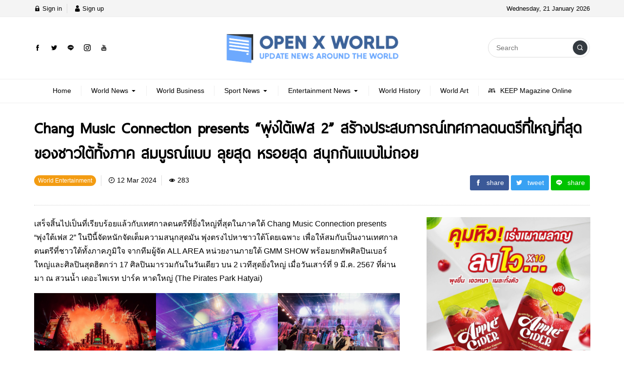

--- FILE ---
content_type: text/html; charset=UTF-8
request_url: https://www.openxworld.com/world-entertainment/chang-music-connection-presents-%E0%B8%9E%E0%B8%B8%E0%B9%88%E0%B8%87%E0%B9%83%E0%B8%95%E0%B9%89%E0%B9%80%E0%B8%9F%E0%B8%AA-2-%E0%B8%AA%E0%B8%A3%E0%B9%89%E0%B8%B2%E0%B8%87/
body_size: 16154
content:
<!DOCTYPE html>
<html lang="en" class="no-js app--light">
	<head>
		<meta charset="UTF-8">
		<title>Chang Music Connection presents “พุ่งใต้เฟส 2” สร้างประสบการณ์เทศกาลดนตรีที่ใหญ่ที่สุดของชาวใต้ทั้งภาค สมบูรณ์แบบ ลุยสุด หรอยสุด สนุกกันแบบไม่ถอย &#8211; Open X World</title>
		<meta property="og:title" content="Chang Music Connection presents “พุ่งใต้เฟส 2” สร้างประสบการณ์เทศกาลดนตรีที่ใหญ่ที่สุดของชาวใต้ทั้งภาค สมบูรณ์แบบ ลุยสุด หรอยสุด สนุกกันแบบไม่ถอย &#8211; Open X World" />
		<meta property="og:type" content="article" />
		<meta http-equiv="X-UA-Compatible" content="IE=edge, chrome=1" />
					<meta name="msvalidate.01" content="BF0BCE1D2715D5B6C9D4CB011917DD83" />
<meta name="google-site-verification" content="aamSvlWZGCZG3koYWkioD4vQa8vIODFPi8r5nuV_5w8" />
		<meta name="viewport" content="width=device-width, initial-scale=1">
		<meta name="ahrefs-site-verification" content="fca4baebd140913e7144db9fdfdd2b73cac3cf4a9aec6716a9a5460a008e9274">
		<link rel="shortcut icon" type="image/x-icon" href="https://www.openxworld.com/wp-content/themes/smartvariety_1.0.7/images/favicon.png"/>
				<link rel="pingback" href="https://www.openxworld.com/xmlrpc.php">
				<meta name='robots' content='max-image-preview:large' />
	<style>img:is([sizes="auto" i], [sizes^="auto," i]) { contain-intrinsic-size: 3000px 1500px }</style>
	<link rel="alternate" type="application/rss+xml" title="Open X World &raquo; Chang Music Connection presents “พุ่งใต้เฟส 2” สร้างประสบการณ์เทศกาลดนตรีที่ใหญ่ที่สุดของชาวใต้ทั้งภาค สมบูรณ์แบบ ลุยสุด หรอยสุด สนุกกันแบบไม่ถอย Comments Feed" href="https://www.openxworld.com/world-entertainment/chang-music-connection-presents-%e0%b8%9e%e0%b8%b8%e0%b9%88%e0%b8%87%e0%b9%83%e0%b8%95%e0%b9%89%e0%b9%80%e0%b8%9f%e0%b8%aa-2-%e0%b8%aa%e0%b8%a3%e0%b9%89%e0%b8%b2%e0%b8%87/feed/" />
<script type="text/javascript">
/* <![CDATA[ */
window._wpemojiSettings = {"baseUrl":"https:\/\/s.w.org\/images\/core\/emoji\/15.1.0\/72x72\/","ext":".png","svgUrl":"https:\/\/s.w.org\/images\/core\/emoji\/15.1.0\/svg\/","svgExt":".svg","source":{"concatemoji":"https:\/\/www.openxworld.com\/wp-includes\/js\/wp-emoji-release.min.js?ver=6.8.1"}};
/*! This file is auto-generated */
!function(i,n){var o,s,e;function c(e){try{var t={supportTests:e,timestamp:(new Date).valueOf()};sessionStorage.setItem(o,JSON.stringify(t))}catch(e){}}function p(e,t,n){e.clearRect(0,0,e.canvas.width,e.canvas.height),e.fillText(t,0,0);var t=new Uint32Array(e.getImageData(0,0,e.canvas.width,e.canvas.height).data),r=(e.clearRect(0,0,e.canvas.width,e.canvas.height),e.fillText(n,0,0),new Uint32Array(e.getImageData(0,0,e.canvas.width,e.canvas.height).data));return t.every(function(e,t){return e===r[t]})}function u(e,t,n){switch(t){case"flag":return n(e,"\ud83c\udff3\ufe0f\u200d\u26a7\ufe0f","\ud83c\udff3\ufe0f\u200b\u26a7\ufe0f")?!1:!n(e,"\ud83c\uddfa\ud83c\uddf3","\ud83c\uddfa\u200b\ud83c\uddf3")&&!n(e,"\ud83c\udff4\udb40\udc67\udb40\udc62\udb40\udc65\udb40\udc6e\udb40\udc67\udb40\udc7f","\ud83c\udff4\u200b\udb40\udc67\u200b\udb40\udc62\u200b\udb40\udc65\u200b\udb40\udc6e\u200b\udb40\udc67\u200b\udb40\udc7f");case"emoji":return!n(e,"\ud83d\udc26\u200d\ud83d\udd25","\ud83d\udc26\u200b\ud83d\udd25")}return!1}function f(e,t,n){var r="undefined"!=typeof WorkerGlobalScope&&self instanceof WorkerGlobalScope?new OffscreenCanvas(300,150):i.createElement("canvas"),a=r.getContext("2d",{willReadFrequently:!0}),o=(a.textBaseline="top",a.font="600 32px Arial",{});return e.forEach(function(e){o[e]=t(a,e,n)}),o}function t(e){var t=i.createElement("script");t.src=e,t.defer=!0,i.head.appendChild(t)}"undefined"!=typeof Promise&&(o="wpEmojiSettingsSupports",s=["flag","emoji"],n.supports={everything:!0,everythingExceptFlag:!0},e=new Promise(function(e){i.addEventListener("DOMContentLoaded",e,{once:!0})}),new Promise(function(t){var n=function(){try{var e=JSON.parse(sessionStorage.getItem(o));if("object"==typeof e&&"number"==typeof e.timestamp&&(new Date).valueOf()<e.timestamp+604800&&"object"==typeof e.supportTests)return e.supportTests}catch(e){}return null}();if(!n){if("undefined"!=typeof Worker&&"undefined"!=typeof OffscreenCanvas&&"undefined"!=typeof URL&&URL.createObjectURL&&"undefined"!=typeof Blob)try{var e="postMessage("+f.toString()+"("+[JSON.stringify(s),u.toString(),p.toString()].join(",")+"));",r=new Blob([e],{type:"text/javascript"}),a=new Worker(URL.createObjectURL(r),{name:"wpTestEmojiSupports"});return void(a.onmessage=function(e){c(n=e.data),a.terminate(),t(n)})}catch(e){}c(n=f(s,u,p))}t(n)}).then(function(e){for(var t in e)n.supports[t]=e[t],n.supports.everything=n.supports.everything&&n.supports[t],"flag"!==t&&(n.supports.everythingExceptFlag=n.supports.everythingExceptFlag&&n.supports[t]);n.supports.everythingExceptFlag=n.supports.everythingExceptFlag&&!n.supports.flag,n.DOMReady=!1,n.readyCallback=function(){n.DOMReady=!0}}).then(function(){return e}).then(function(){var e;n.supports.everything||(n.readyCallback(),(e=n.source||{}).concatemoji?t(e.concatemoji):e.wpemoji&&e.twemoji&&(t(e.twemoji),t(e.wpemoji)))}))}((window,document),window._wpemojiSettings);
/* ]]> */
</script>
<style id='wp-emoji-styles-inline-css' type='text/css'>

	img.wp-smiley, img.emoji {
		display: inline !important;
		border: none !important;
		box-shadow: none !important;
		height: 1em !important;
		width: 1em !important;
		margin: 0 0.07em !important;
		vertical-align: -0.1em !important;
		background: none !important;
		padding: 0 !important;
	}
</style>
<link rel='stylesheet' id='wp-block-library-css' href='https://www.openxworld.com/wp-includes/css/dist/block-library/style.min.css?ver=6.8.1' type='text/css' media='all' />
<style id='classic-theme-styles-inline-css' type='text/css'>
/*! This file is auto-generated */
.wp-block-button__link{color:#fff;background-color:#32373c;border-radius:9999px;box-shadow:none;text-decoration:none;padding:calc(.667em + 2px) calc(1.333em + 2px);font-size:1.125em}.wp-block-file__button{background:#32373c;color:#fff;text-decoration:none}
</style>
<style id='global-styles-inline-css' type='text/css'>
:root{--wp--preset--aspect-ratio--square: 1;--wp--preset--aspect-ratio--4-3: 4/3;--wp--preset--aspect-ratio--3-4: 3/4;--wp--preset--aspect-ratio--3-2: 3/2;--wp--preset--aspect-ratio--2-3: 2/3;--wp--preset--aspect-ratio--16-9: 16/9;--wp--preset--aspect-ratio--9-16: 9/16;--wp--preset--color--black: #000000;--wp--preset--color--cyan-bluish-gray: #abb8c3;--wp--preset--color--white: #ffffff;--wp--preset--color--pale-pink: #f78da7;--wp--preset--color--vivid-red: #cf2e2e;--wp--preset--color--luminous-vivid-orange: #ff6900;--wp--preset--color--luminous-vivid-amber: #fcb900;--wp--preset--color--light-green-cyan: #7bdcb5;--wp--preset--color--vivid-green-cyan: #00d084;--wp--preset--color--pale-cyan-blue: #8ed1fc;--wp--preset--color--vivid-cyan-blue: #0693e3;--wp--preset--color--vivid-purple: #9b51e0;--wp--preset--gradient--vivid-cyan-blue-to-vivid-purple: linear-gradient(135deg,rgba(6,147,227,1) 0%,rgb(155,81,224) 100%);--wp--preset--gradient--light-green-cyan-to-vivid-green-cyan: linear-gradient(135deg,rgb(122,220,180) 0%,rgb(0,208,130) 100%);--wp--preset--gradient--luminous-vivid-amber-to-luminous-vivid-orange: linear-gradient(135deg,rgba(252,185,0,1) 0%,rgba(255,105,0,1) 100%);--wp--preset--gradient--luminous-vivid-orange-to-vivid-red: linear-gradient(135deg,rgba(255,105,0,1) 0%,rgb(207,46,46) 100%);--wp--preset--gradient--very-light-gray-to-cyan-bluish-gray: linear-gradient(135deg,rgb(238,238,238) 0%,rgb(169,184,195) 100%);--wp--preset--gradient--cool-to-warm-spectrum: linear-gradient(135deg,rgb(74,234,220) 0%,rgb(151,120,209) 20%,rgb(207,42,186) 40%,rgb(238,44,130) 60%,rgb(251,105,98) 80%,rgb(254,248,76) 100%);--wp--preset--gradient--blush-light-purple: linear-gradient(135deg,rgb(255,206,236) 0%,rgb(152,150,240) 100%);--wp--preset--gradient--blush-bordeaux: linear-gradient(135deg,rgb(254,205,165) 0%,rgb(254,45,45) 50%,rgb(107,0,62) 100%);--wp--preset--gradient--luminous-dusk: linear-gradient(135deg,rgb(255,203,112) 0%,rgb(199,81,192) 50%,rgb(65,88,208) 100%);--wp--preset--gradient--pale-ocean: linear-gradient(135deg,rgb(255,245,203) 0%,rgb(182,227,212) 50%,rgb(51,167,181) 100%);--wp--preset--gradient--electric-grass: linear-gradient(135deg,rgb(202,248,128) 0%,rgb(113,206,126) 100%);--wp--preset--gradient--midnight: linear-gradient(135deg,rgb(2,3,129) 0%,rgb(40,116,252) 100%);--wp--preset--font-size--small: 13px;--wp--preset--font-size--medium: 20px;--wp--preset--font-size--large: 36px;--wp--preset--font-size--x-large: 42px;--wp--preset--spacing--20: 0.44rem;--wp--preset--spacing--30: 0.67rem;--wp--preset--spacing--40: 1rem;--wp--preset--spacing--50: 1.5rem;--wp--preset--spacing--60: 2.25rem;--wp--preset--spacing--70: 3.38rem;--wp--preset--spacing--80: 5.06rem;--wp--preset--shadow--natural: 6px 6px 9px rgba(0, 0, 0, 0.2);--wp--preset--shadow--deep: 12px 12px 50px rgba(0, 0, 0, 0.4);--wp--preset--shadow--sharp: 6px 6px 0px rgba(0, 0, 0, 0.2);--wp--preset--shadow--outlined: 6px 6px 0px -3px rgba(255, 255, 255, 1), 6px 6px rgba(0, 0, 0, 1);--wp--preset--shadow--crisp: 6px 6px 0px rgba(0, 0, 0, 1);}:where(.is-layout-flex){gap: 0.5em;}:where(.is-layout-grid){gap: 0.5em;}body .is-layout-flex{display: flex;}.is-layout-flex{flex-wrap: wrap;align-items: center;}.is-layout-flex > :is(*, div){margin: 0;}body .is-layout-grid{display: grid;}.is-layout-grid > :is(*, div){margin: 0;}:where(.wp-block-columns.is-layout-flex){gap: 2em;}:where(.wp-block-columns.is-layout-grid){gap: 2em;}:where(.wp-block-post-template.is-layout-flex){gap: 1.25em;}:where(.wp-block-post-template.is-layout-grid){gap: 1.25em;}.has-black-color{color: var(--wp--preset--color--black) !important;}.has-cyan-bluish-gray-color{color: var(--wp--preset--color--cyan-bluish-gray) !important;}.has-white-color{color: var(--wp--preset--color--white) !important;}.has-pale-pink-color{color: var(--wp--preset--color--pale-pink) !important;}.has-vivid-red-color{color: var(--wp--preset--color--vivid-red) !important;}.has-luminous-vivid-orange-color{color: var(--wp--preset--color--luminous-vivid-orange) !important;}.has-luminous-vivid-amber-color{color: var(--wp--preset--color--luminous-vivid-amber) !important;}.has-light-green-cyan-color{color: var(--wp--preset--color--light-green-cyan) !important;}.has-vivid-green-cyan-color{color: var(--wp--preset--color--vivid-green-cyan) !important;}.has-pale-cyan-blue-color{color: var(--wp--preset--color--pale-cyan-blue) !important;}.has-vivid-cyan-blue-color{color: var(--wp--preset--color--vivid-cyan-blue) !important;}.has-vivid-purple-color{color: var(--wp--preset--color--vivid-purple) !important;}.has-black-background-color{background-color: var(--wp--preset--color--black) !important;}.has-cyan-bluish-gray-background-color{background-color: var(--wp--preset--color--cyan-bluish-gray) !important;}.has-white-background-color{background-color: var(--wp--preset--color--white) !important;}.has-pale-pink-background-color{background-color: var(--wp--preset--color--pale-pink) !important;}.has-vivid-red-background-color{background-color: var(--wp--preset--color--vivid-red) !important;}.has-luminous-vivid-orange-background-color{background-color: var(--wp--preset--color--luminous-vivid-orange) !important;}.has-luminous-vivid-amber-background-color{background-color: var(--wp--preset--color--luminous-vivid-amber) !important;}.has-light-green-cyan-background-color{background-color: var(--wp--preset--color--light-green-cyan) !important;}.has-vivid-green-cyan-background-color{background-color: var(--wp--preset--color--vivid-green-cyan) !important;}.has-pale-cyan-blue-background-color{background-color: var(--wp--preset--color--pale-cyan-blue) !important;}.has-vivid-cyan-blue-background-color{background-color: var(--wp--preset--color--vivid-cyan-blue) !important;}.has-vivid-purple-background-color{background-color: var(--wp--preset--color--vivid-purple) !important;}.has-black-border-color{border-color: var(--wp--preset--color--black) !important;}.has-cyan-bluish-gray-border-color{border-color: var(--wp--preset--color--cyan-bluish-gray) !important;}.has-white-border-color{border-color: var(--wp--preset--color--white) !important;}.has-pale-pink-border-color{border-color: var(--wp--preset--color--pale-pink) !important;}.has-vivid-red-border-color{border-color: var(--wp--preset--color--vivid-red) !important;}.has-luminous-vivid-orange-border-color{border-color: var(--wp--preset--color--luminous-vivid-orange) !important;}.has-luminous-vivid-amber-border-color{border-color: var(--wp--preset--color--luminous-vivid-amber) !important;}.has-light-green-cyan-border-color{border-color: var(--wp--preset--color--light-green-cyan) !important;}.has-vivid-green-cyan-border-color{border-color: var(--wp--preset--color--vivid-green-cyan) !important;}.has-pale-cyan-blue-border-color{border-color: var(--wp--preset--color--pale-cyan-blue) !important;}.has-vivid-cyan-blue-border-color{border-color: var(--wp--preset--color--vivid-cyan-blue) !important;}.has-vivid-purple-border-color{border-color: var(--wp--preset--color--vivid-purple) !important;}.has-vivid-cyan-blue-to-vivid-purple-gradient-background{background: var(--wp--preset--gradient--vivid-cyan-blue-to-vivid-purple) !important;}.has-light-green-cyan-to-vivid-green-cyan-gradient-background{background: var(--wp--preset--gradient--light-green-cyan-to-vivid-green-cyan) !important;}.has-luminous-vivid-amber-to-luminous-vivid-orange-gradient-background{background: var(--wp--preset--gradient--luminous-vivid-amber-to-luminous-vivid-orange) !important;}.has-luminous-vivid-orange-to-vivid-red-gradient-background{background: var(--wp--preset--gradient--luminous-vivid-orange-to-vivid-red) !important;}.has-very-light-gray-to-cyan-bluish-gray-gradient-background{background: var(--wp--preset--gradient--very-light-gray-to-cyan-bluish-gray) !important;}.has-cool-to-warm-spectrum-gradient-background{background: var(--wp--preset--gradient--cool-to-warm-spectrum) !important;}.has-blush-light-purple-gradient-background{background: var(--wp--preset--gradient--blush-light-purple) !important;}.has-blush-bordeaux-gradient-background{background: var(--wp--preset--gradient--blush-bordeaux) !important;}.has-luminous-dusk-gradient-background{background: var(--wp--preset--gradient--luminous-dusk) !important;}.has-pale-ocean-gradient-background{background: var(--wp--preset--gradient--pale-ocean) !important;}.has-electric-grass-gradient-background{background: var(--wp--preset--gradient--electric-grass) !important;}.has-midnight-gradient-background{background: var(--wp--preset--gradient--midnight) !important;}.has-small-font-size{font-size: var(--wp--preset--font-size--small) !important;}.has-medium-font-size{font-size: var(--wp--preset--font-size--medium) !important;}.has-large-font-size{font-size: var(--wp--preset--font-size--large) !important;}.has-x-large-font-size{font-size: var(--wp--preset--font-size--x-large) !important;}
:where(.wp-block-post-template.is-layout-flex){gap: 1.25em;}:where(.wp-block-post-template.is-layout-grid){gap: 1.25em;}
:where(.wp-block-columns.is-layout-flex){gap: 2em;}:where(.wp-block-columns.is-layout-grid){gap: 2em;}
:root :where(.wp-block-pullquote){font-size: 1.5em;line-height: 1.6;}
</style>
<link rel='stylesheet' id='custom-toolbar-css' href='https://www.openxworld.com/wp-content/themes/smartvariety_1.0.7/styles/custom-wp-toolbar-link.css?ver=6.8.1' type='text/css' media='all' />
<link rel='stylesheet' id='indytheme-vender-css-css' href='https://www.openxworld.com/wp-content/themes/smartvariety_1.0.7/styles/icofont.min.css?ver=6.8.1' type='text/css' media='all' />
<link rel='stylesheet' id='indytheme-icon-css-css' href='https://www.openxworld.com/wp-content/themes/smartvariety_1.0.7/styles/vender.min.css?ver=6.8.1' type='text/css' media='all' />
<link rel='stylesheet' id='indytheme-main-css-css' href='https://www.openxworld.com/wp-content/themes/smartvariety_1.0.7/styles/main.css?ver=1.0.7' type='text/css' media='' />
<script type="text/javascript" src="https://www.openxworld.com/wp-content/themes/smartvariety_1.0.7/scripts/vender.min.js?ver=6.8.1" id="indytheme-vender-js-js"></script>
<script type="text/javascript" src="https://www.openxworld.com/wp-content/themes/smartvariety_1.0.7/scripts/main.js?ver=1.0.7" id="indytheme-main-js-js"></script>
<link rel="https://api.w.org/" href="https://www.openxworld.com/wp-json/" /><link rel="alternate" title="JSON" type="application/json" href="https://www.openxworld.com/wp-json/wp/v2/posts/7475" /><link rel="EditURI" type="application/rsd+xml" title="RSD" href="https://www.openxworld.com/xmlrpc.php?rsd" />
<meta name="generator" content="WordPress 6.8.1" />
<link rel="canonical" href="https://www.openxworld.com/world-entertainment/chang-music-connection-presents-%e0%b8%9e%e0%b8%b8%e0%b9%88%e0%b8%87%e0%b9%83%e0%b8%95%e0%b9%89%e0%b9%80%e0%b8%9f%e0%b8%aa-2-%e0%b8%aa%e0%b8%a3%e0%b9%89%e0%b8%b2%e0%b8%87/" />
<link rel='shortlink' href='https://www.openxworld.com/?p=7475' />
<link rel="alternate" title="oEmbed (JSON)" type="application/json+oembed" href="https://www.openxworld.com/wp-json/oembed/1.0/embed?url=https%3A%2F%2Fwww.openxworld.com%2Fworld-entertainment%2Fchang-music-connection-presents-%25e0%25b8%259e%25e0%25b8%25b8%25e0%25b9%2588%25e0%25b8%2587%25e0%25b9%2583%25e0%25b8%2595%25e0%25b9%2589%25e0%25b9%2580%25e0%25b8%259f%25e0%25b8%25aa-2-%25e0%25b8%25aa%25e0%25b8%25a3%25e0%25b9%2589%25e0%25b8%25b2%25e0%25b8%2587%2F" />
<link rel="alternate" title="oEmbed (XML)" type="text/xml+oembed" href="https://www.openxworld.com/wp-json/oembed/1.0/embed?url=https%3A%2F%2Fwww.openxworld.com%2Fworld-entertainment%2Fchang-music-connection-presents-%25e0%25b8%259e%25e0%25b8%25b8%25e0%25b9%2588%25e0%25b8%2587%25e0%25b9%2583%25e0%25b8%2595%25e0%25b9%2589%25e0%25b9%2580%25e0%25b8%259f%25e0%25b8%25aa-2-%25e0%25b8%25aa%25e0%25b8%25a3%25e0%25b9%2589%25e0%25b8%25b2%25e0%25b8%2587%2F&#038;format=xml" />
<meta name="description" content="เสร็จสิ้นไปเป็นที่เรียบร้อยแล้วกับเทศกาลดนตรีที่ยิ่งใหญ่ที่สุดในภาคใต้ Chang Music Connection presents “พุ่งใต้เฟส 2” ในปีนี้จัดหนักจัดเต็มความสนุกสุดมัน พุ่งตรงไปหาชาวใต้โดยเฉพาะ เพื่อให้สมกับเป็นงานเทศกาลดนตรีที่ชาวใต้ทั้งภาคภูมิใจ จากทีมผู้จัด ALL AREA หน่วยงานภายใต้ GMM SHOW พร้อมยกทัพศิลปินเบอร" /><meta property="og:description" content="เสร็จสิ้นไปเป็นที่เรียบร้อยแล้วกับเทศกาลดนตรีที่ยิ่งใหญ่ที่สุดในภาคใต้ Chang Music Connection presents “พุ่งใต้เฟส 2” ในปีนี้จัดหนักจัดเต็มความสนุกสุดมัน พุ่งตรงไปหาชาวใต้โดยเฉพาะ เพื่อให้สมกับเป็นงานเทศกาลดนตรีที่ชาวใต้ทั้งภาคภูมิใจ จากทีมผู้จัด ALL AREA หน่วยงานภายใต้ GMM SHOW พร้อมยกทัพศิลปินเบอร" /><meta property="og:image" content="https://www.openxworld.com/wp-content/uploads/2024/03/LINE_ALBUM_พุ่งใต้เฟส-2-บรรยากาศ-ภาพกว้าง_๒๔๐๓๑๑_1-1024x683.jpg" />	</head>
	<body class="text-primary-color">
		<div id="back-to-top"></div>
		<header class="container-fluid">
			
<div class="row header d-none d-lg-block">
        <div class="col-12 header__top flex-center-y">
        <div class="container p-0 flex-center-y justify-content-between">
            <div class="headertop__account">
                
        <div class="account__item">
        <a class="text-primary-color" href="https://www.openxworld.com/wp-login.php">
            <i class="icofont-lock"></i> Sign in        </a>
    </div>
    <div class="account__item">
        <a class="text-primary-color" href="https://www.openxworld.com/wp-login.php?action=register">
            <i class="icofont-user"></i> Sign up        </a>
    </div>
                </div>
            <div class="headertop__date">
                Wednesday, 21 January 2026            </div>
        </div>
    </div>

        <div class="col-12 header__bottom flex-center-y">
        <div class="container p-0">
            <div class="row">
                <div class="col-4 flex-center-y">
                    
<div class="socialfollow d-flex">
        <a href="" target="_blank">
        <div class="socialfollow__item socialfollow__item--facebook text-primary-color">
            <i class="icofont-facebook"></i>
        </div>
    </a>
        <a href="" target="_blank">
        <div class="socialfollow__item socialfollow__item--twitter text-primary-color">
            <i class="icofont-twitter"></i>
        </div>
    </a>
        <a href="" target="_blank">
        <div class="socialfollow__item socialfollow__item--line text-primary-color">
            <i class="icofont-line"></i>
        </div>
    </a>
        <a href="" target="_blank">
        <div class="socialfollow__item socialfollow__item--instagram text-primary-color">
            <i class="icofont-instagram"></i>
        </div>
    </a>
        <a href="" target="_blank">
        <div class="socialfollow__item socialfollow__item--youtube text-primary-color">
            <i class="icofont-youtube"></i>
        </div>
    </a>
    </div>                </div>
                <div class="col-4 headerbottom__logo flex-center">
                    <a href="https://www.openxworld.com">
                        <img src="https://www.openxworld.com/wp-content/uploads/2022/09/large-removebg-preview-1.png" alt="logo">
                    </a>
                </div>
                <div class="col-4 flex-center-y justify-content-end">
                    
<form class="searchform" method="get" action="https://www.openxworld.com/">
    <div class="input-group">
        <input type="text" class="searchform__input text-primary-color" name="s" value="" placeholder="Search">
        <div class="searchform__button input-group-append">
            <button class="" type="button flex-center">
                <i class="icofont-search-1"></i>
            </button>
        </div>
    </div>
</form>                </div>
            </div>
        </div>
    </div>

        <nav class="col-12 navlg flex-center-y">
    <div class="container p-0">
        <div class="row">
            <div class="menu-wrapper flex-center">
                                                <a class="navlg__menu text-primary-color" href="https://www.openxworld.com/">
                
                    <div class="navlgmenu__item flex-center-y">
                                                <div class="title">Home</div>
                                            </div>

                    
                    
                                </a>
                                                                <div class="navlg__menu text-primary-color">
                
                    <div class="navlgmenu__item flex-center-y">
                                                <div class="title">World News</div>
                                                <div class="arrow"><i class="icofont-caret-down"></i></div>
                                            </div>

                                        <ul class="navlgmenu__sub p-0 m-0 animated fadeInSownShort">
                                                <li>
                            <a class="navlgsub__menu flex-center-y" href="https://www.openxworld.com/category/asia/">
                                <div class="icon"><i class="icofont-"></i></div>
                                <div class="title">Asia</div>
                            </a>
                        </li>
                                                <li>
                            <a class="navlgsub__menu flex-center-y" href="https://www.openxworld.com/category/africa/">
                                <div class="icon"><i class="icofont-"></i></div>
                                <div class="title">Africa</div>
                            </a>
                        </li>
                                                <li>
                            <a class="navlgsub__menu flex-center-y" href="https://www.openxworld.com/category/europe/">
                                <div class="icon"><i class="icofont-"></i></div>
                                <div class="title">Europe</div>
                            </a>
                        </li>
                                                <li>
                            <a class="navlgsub__menu flex-center-y" href="https://www.openxworld.com/category/north-america/">
                                <div class="icon"><i class="icofont-"></i></div>
                                <div class="title">North America</div>
                            </a>
                        </li>
                                                <li>
                            <a class="navlgsub__menu flex-center-y" href="https://www.openxworld.com/category/south-america/">
                                <div class="icon"><i class="icofont-"></i></div>
                                <div class="title">South America</div>
                            </a>
                        </li>
                                                <li>
                            <a class="navlgsub__menu flex-center-y" href="https://www.openxworld.com/category/antarctica/">
                                <div class="icon"><i class="icofont-"></i></div>
                                <div class="title">Antarctica</div>
                            </a>
                        </li>
                                                <li>
                            <a class="navlgsub__menu flex-center-y" href="https://www.openxworld.com/category/australia/">
                                <div class="icon"><i class="icofont-"></i></div>
                                <div class="title">Australia</div>
                            </a>
                        </li>
                                            </ul>
                    
                    
                                </div>
                                                                <a class="navlg__menu text-primary-color" href="https://www.openxworld.com/category/world-business/">
                
                    <div class="navlgmenu__item flex-center-y">
                                                <div class="title">World Business</div>
                                            </div>

                    
                    
                                </a>
                                                                <div class="navlg__menu text-primary-color">
                
                    <div class="navlgmenu__item flex-center-y">
                                                <div class="title">Sport News</div>
                                                <div class="arrow"><i class="icofont-caret-down"></i></div>
                                            </div>

                                        <ul class="navlgmenu__sub p-0 m-0 animated fadeInSownShort">
                                                <li>
                            <a class="navlgsub__menu flex-center-y" href="https://www.openxworld.com/category/football/">
                                <div class="icon"><i class="icofont-"></i></div>
                                <div class="title">Football</div>
                            </a>
                        </li>
                                                <li>
                            <a class="navlgsub__menu flex-center-y" href="https://www.openxworld.com/category/basketball/">
                                <div class="icon"><i class="icofont-"></i></div>
                                <div class="title">Basketball</div>
                            </a>
                        </li>
                                                <li>
                            <a class="navlgsub__menu flex-center-y" href="https://www.openxworld.com/category/tennis/">
                                <div class="icon"><i class="icofont-"></i></div>
                                <div class="title">Tennis</div>
                            </a>
                        </li>
                                            </ul>
                    
                    
                                </div>
                                                                <div class="navlg__menu text-primary-color">
                
                    <div class="navlgmenu__item flex-center-y">
                                                <div class="title">Entertainment News</div>
                                                <div class="arrow"><i class="icofont-caret-down"></i></div>
                                            </div>

                                        <ul class="navlgmenu__sub p-0 m-0 animated fadeInSownShort">
                                                <li>
                            <a class="navlgsub__menu flex-center-y" href="https://www.openxworld.com/category/music/">
                                <div class="icon"><i class="icofont-"></i></div>
                                <div class="title">Music</div>
                            </a>
                        </li>
                                                <li>
                            <a class="navlgsub__menu flex-center-y" href="https://www.openxworld.com/category/movie/">
                                <div class="icon"><i class="icofont-"></i></div>
                                <div class="title">Movie</div>
                            </a>
                        </li>
                                            </ul>
                    
                    
                                </div>
                                                                <a class="navlg__menu text-primary-color" href="https://www.openxworld.com/category/world-history/">
                
                    <div class="navlgmenu__item flex-center-y">
                                                <div class="title">World History</div>
                                            </div>

                    
                    
                                </a>
                                                                <a class="navlg__menu text-primary-color" href="https://www.openxworld.com/category/world-art/">
                
                    <div class="navlgmenu__item flex-center-y">
                                                <div class="title">World Art</div>
                                            </div>

                    
                    
                                </a>
                                                                <a class="navlg__menu text-primary-color" href="https://www.openxworld.com/category/keep-magazine-online/">
                
                    <div class="navlgmenu__item flex-center-y">
                                                <div class="icon"><i class="icofont-read-book"></i></div>
                                                <div class="title">KEEP Magazine Online</div>
                                            </div>

                    
                    
                                </a>
                                            </div>
        </div>
    </div>
</nav></div>			<div class="row headerxs d-flex d-lg-none align-items-center w-100">
    <div id="moremenu-button" class="col headerxs__morebutton text-left">
        <i class="icofont-navigation-menu"></i>
    </div>
    <div class="col headerxs__logo text-center">
        <a href="https://www.openxworld.com">
            <img src="https://www.openxworld.com/wp-content/uploads/2022/09/large-removebg-preview-1.png" alt="logo">
        </a>
    </div>
    <div id="search-xs-button" class="col headerxs__searchbutton text-right">
        <i class="icofont-search-1"></i>
    </div>
</div>
<div class="navxs drawerxs">
    <div class="closebutton" id="close-navxs-button">
        <i class="icofont-close-line"></i>
    </div>

    <div class="col-12 navxs__menulist">
                        <a class="navxsmenulist__menu d-flex" href="https://www.openxworld.com/">
        
            <div class="navxsmenulist__item flex-center-y w-100" data-toggle="collapse" data-target="#submenu-0" href="#submenu-0" aria-controls="submenu-0" style="cursor: pointer">
                                <div class="title flex-grow-1">Home</div>

                
                            </div>

            
                </a>
                                <div class="navxsmenulist__menu">
        
            <div class="navxsmenulist__item flex-center-y w-100" data-toggle="collapse" data-target="#submenu-1" href="#submenu-1" aria-controls="submenu-1" style="cursor: pointer">
                                <div class="title flex-grow-1">World News</div>

                
                                <div class="arrow"><i class="icofont-caret-down"></i></div>
                            </div>

                        <div class="collapse navxs__submenu" id="submenu-1">
                                <a class="navxssubmenu__item flex-center-y" href="https://www.openxworld.com/category/asia/">
                    <div class="icon"><i class="icofont-"></i></div>
                    <div class="title">Asia</div>
                </a>
                                <a class="navxssubmenu__item flex-center-y" href="https://www.openxworld.com/category/africa/">
                    <div class="icon"><i class="icofont-"></i></div>
                    <div class="title">Africa</div>
                </a>
                                <a class="navxssubmenu__item flex-center-y" href="https://www.openxworld.com/category/europe/">
                    <div class="icon"><i class="icofont-"></i></div>
                    <div class="title">Europe</div>
                </a>
                                <a class="navxssubmenu__item flex-center-y" href="https://www.openxworld.com/category/north-america/">
                    <div class="icon"><i class="icofont-"></i></div>
                    <div class="title">North America</div>
                </a>
                                <a class="navxssubmenu__item flex-center-y" href="https://www.openxworld.com/category/south-america/">
                    <div class="icon"><i class="icofont-"></i></div>
                    <div class="title">South America</div>
                </a>
                                <a class="navxssubmenu__item flex-center-y" href="https://www.openxworld.com/category/antarctica/">
                    <div class="icon"><i class="icofont-"></i></div>
                    <div class="title">Antarctica</div>
                </a>
                                <a class="navxssubmenu__item flex-center-y" href="https://www.openxworld.com/category/australia/">
                    <div class="icon"><i class="icofont-"></i></div>
                    <div class="title">Australia</div>
                </a>
                            </div>
            
                </div>
                                <a class="navxsmenulist__menu d-flex" href="https://www.openxworld.com/category/world-business/">
        
            <div class="navxsmenulist__item flex-center-y w-100" data-toggle="collapse" data-target="#submenu-2" href="#submenu-2" aria-controls="submenu-2" style="cursor: pointer">
                                <div class="title flex-grow-1">World Business</div>

                
                            </div>

            
                </a>
                                <div class="navxsmenulist__menu">
        
            <div class="navxsmenulist__item flex-center-y w-100" data-toggle="collapse" data-target="#submenu-3" href="#submenu-3" aria-controls="submenu-3" style="cursor: pointer">
                                <div class="title flex-grow-1">Sport News</div>

                
                                <div class="arrow"><i class="icofont-caret-down"></i></div>
                            </div>

                        <div class="collapse navxs__submenu" id="submenu-3">
                                <a class="navxssubmenu__item flex-center-y" href="https://www.openxworld.com/category/football/">
                    <div class="icon"><i class="icofont-"></i></div>
                    <div class="title">Football</div>
                </a>
                                <a class="navxssubmenu__item flex-center-y" href="https://www.openxworld.com/category/basketball/">
                    <div class="icon"><i class="icofont-"></i></div>
                    <div class="title">Basketball</div>
                </a>
                                <a class="navxssubmenu__item flex-center-y" href="https://www.openxworld.com/category/tennis/">
                    <div class="icon"><i class="icofont-"></i></div>
                    <div class="title">Tennis</div>
                </a>
                            </div>
            
                </div>
                                <div class="navxsmenulist__menu">
        
            <div class="navxsmenulist__item flex-center-y w-100" data-toggle="collapse" data-target="#submenu-4" href="#submenu-4" aria-controls="submenu-4" style="cursor: pointer">
                                <div class="title flex-grow-1">Entertainment News</div>

                
                                <div class="arrow"><i class="icofont-caret-down"></i></div>
                            </div>

                        <div class="collapse navxs__submenu" id="submenu-4">
                                <a class="navxssubmenu__item flex-center-y" href="https://www.openxworld.com/category/music/">
                    <div class="icon"><i class="icofont-"></i></div>
                    <div class="title">Music</div>
                </a>
                                <a class="navxssubmenu__item flex-center-y" href="https://www.openxworld.com/category/movie/">
                    <div class="icon"><i class="icofont-"></i></div>
                    <div class="title">Movie</div>
                </a>
                            </div>
            
                </div>
                                <a class="navxsmenulist__menu d-flex" href="https://www.openxworld.com/category/world-history/">
        
            <div class="navxsmenulist__item flex-center-y w-100" data-toggle="collapse" data-target="#submenu-5" href="#submenu-5" aria-controls="submenu-5" style="cursor: pointer">
                                <div class="title flex-grow-1">World History</div>

                
                            </div>

            
                </a>
                                <a class="navxsmenulist__menu d-flex" href="https://www.openxworld.com/category/world-art/">
        
            <div class="navxsmenulist__item flex-center-y w-100" data-toggle="collapse" data-target="#submenu-6" href="#submenu-6" aria-controls="submenu-6" style="cursor: pointer">
                                <div class="title flex-grow-1">World Art</div>

                
                            </div>

            
                </a>
                                <a class="navxsmenulist__menu d-flex" href="https://www.openxworld.com/category/keep-magazine-online/">
        
            <div class="navxsmenulist__item flex-center-y w-100" data-toggle="collapse" data-target="#submenu-7" href="#submenu-7" aria-controls="submenu-7" style="cursor: pointer">
                                <div class="icon"><i class="icofont-read-book"></i></div>
                                <div class="title flex-grow-1">KEEP Magazine Online</div>

                
                            </div>

            
                </a>
                    </div>

    <div class="navxs__account">
        
        <div class="account__item">
        <a class="text-primary-color" href="https://www.openxworld.com/wp-login.php">
            <i class="icofont-lock"></i> Sign in        </a>
    </div>
    <div class="account__item">
        <a class="text-primary-color" href="https://www.openxworld.com/wp-login.php?action=register">
            <i class="icofont-user"></i> Sign up        </a>
    </div>
        </div>

    <div class="socialfollowxs text-white">
        
<div class="socialfollow d-flex">
        <a href="" target="_blank">
        <div class="socialfollow__item socialfollow__item--facebook text-primary-color">
            <i class="icofont-facebook"></i>
        </div>
    </a>
        <a href="" target="_blank">
        <div class="socialfollow__item socialfollow__item--twitter text-primary-color">
            <i class="icofont-twitter"></i>
        </div>
    </a>
        <a href="" target="_blank">
        <div class="socialfollow__item socialfollow__item--line text-primary-color">
            <i class="icofont-line"></i>
        </div>
    </a>
        <a href="" target="_blank">
        <div class="socialfollow__item socialfollow__item--instagram text-primary-color">
            <i class="icofont-instagram"></i>
        </div>
    </a>
        <a href="" target="_blank">
        <div class="socialfollow__item socialfollow__item--youtube text-primary-color">
            <i class="icofont-youtube"></i>
        </div>
    </a>
    </div>    </div>
</div><div class="searchformxs drawerxs flex-center">
    <div class="closebutton" id="close-searchxs-button">
        <i class="icofont-close-line"></i>
    </div>
    <form class="w-100 px-5" method="get" action="https://www.openxworld.com/">
        <div class="input-group">
            <input type="text" class="searchformxs__input w-100 flex-grow-1" name="s" value="" placeholder="Search">
            <div class="input-group-append">
                <button class="searchformxs__button btn" type="button">
                    <i class="icofont-search-1"></i>
                </button>
            </div>
        </div>
    </form>
</div>
			<script async src="https://pagead2.googlesyndication.com/pagead/js/adsbygoogle.js?client=ca-pub-0276332130237284"
     crossorigin="anonymous"></script>
		</header>
<div class="container-fluid">
			<article class="article container p-0">
		<div class="article__header">
			<h1 class="article__title title-font">
				Chang Music Connection presents “พุ่งใต้เฟส 2” สร้างประสบการณ์เทศกาลดนตรีที่ใหญ่ที่สุดของชาวใต้ทั้งภาค สมบูรณ์แบบ ลุยสุด หรอยสุด สนุกกันแบบไม่ถอย			</h1>
			<div class="article__extension row">
				<div class="articleextension__detail col-12 col-lg-6">
					<div class="item tagwrapper"><a class="text-decoration-none" href="https://www.openxworld.com/category/world-entertainment/">
    <div class="categorytag categorytag--3">
        World Entertainment    </div>
</a>
</div>
					<div class="item"><i class="icofont-clock-time"></i> 12 Mar 2024</div>
					<div class="item border-0"><i class="icofont-eye"></i> 283</div>
				</div>
				<div class="col-12 col-lg-6 articleextension__share">
					
<div class="article__share">
    <a class="articleshare__button articleshare__button--facebook" href="https://www.facebook.com/sharer/sharer.php?u=https://www.openxworld.com/world-entertainment/chang-music-connection-presents-%e0%b8%9e%e0%b8%b8%e0%b9%88%e0%b8%87%e0%b9%83%e0%b8%95%e0%b9%89%e0%b9%80%e0%b8%9f%e0%b8%aa-2-%e0%b8%aa%e0%b8%a3%e0%b9%89%e0%b8%b2%e0%b8%87/">
        <i class="icofont-facebook"></i><span>share</span>
    </a>
    <a class="articleshare__button articleshare__button--twitter" href="https://twitter.com/intent/tweet?text=Chang+Music+Connection+presents+%E2%80%9C%E0%B8%9E%E0%B8%B8%E0%B9%88%E0%B8%87%E0%B9%83%E0%B8%95%E0%B9%89%E0%B9%80%E0%B8%9F%E0%B8%AA%C2%A02%E2%80%9D%C2%A0%E0%B8%AA%E0%B8%A3%E0%B9%89%E0%B8%B2%E0%B8%87%E0%B8%9B%E0%B8%A3%E0%B8%B0%E0%B8%AA%E0%B8%9A%E0%B8%81%E0%B8%B2%E0%B8%A3%E0%B8%93%E0%B9%8C%E0%B9%80%E0%B8%97%E0%B8%A8%E0%B8%81%E0%B8%B2%E0%B8%A5%E0%B8%94%E0%B8%99%E0%B8%95%E0%B8%A3%E0%B8%B5%E0%B8%97%E0%B8%B5%E0%B9%88%E0%B9%83%E0%B8%AB%E0%B8%8D%E0%B9%88%E0%B8%97%E0%B8%B5%E0%B9%88%E0%B8%AA%E0%B8%B8%E0%B8%94%E0%B8%82%E0%B8%AD%E0%B8%87%E0%B8%8A%E0%B8%B2%E0%B8%A7%E0%B9%83%E0%B8%95%E0%B9%89%E0%B8%97%E0%B8%B1%E0%B9%89%E0%B8%87%E0%B8%A0%E0%B8%B2%E0%B8%84+%E0%B8%AA%E0%B8%A1%E0%B8%9A%E0%B8%B9%E0%B8%A3%E0%B8%93%E0%B9%8C%E0%B9%81%E0%B8%9A%E0%B8%9A+%E0%B8%A5%E0%B8%B8%E0%B8%A2%E0%B8%AA%E0%B8%B8%E0%B8%94+%E0%B8%AB%E0%B8%A3%E0%B8%AD%E0%B8%A2%E0%B8%AA%E0%B8%B8%E0%B8%94+%E0%B8%AA%E0%B8%99%E0%B8%B8%E0%B8%81%E0%B8%81%E0%B8%B1%E0%B8%99%E0%B9%81%E0%B8%9A%E0%B8%9A%E0%B9%84%E0%B8%A1%E0%B9%88%E0%B8%96%E0%B8%AD%E0%B8%A2&url=https://www.openxworld.com/world-entertainment/chang-music-connection-presents-%e0%b8%9e%e0%b8%b8%e0%b9%88%e0%b8%87%e0%b9%83%e0%b8%95%e0%b9%89%e0%b9%80%e0%b8%9f%e0%b8%aa-2-%e0%b8%aa%e0%b8%a3%e0%b9%89%e0%b8%b2%e0%b8%87/">
        <i class="icofont-twitter"></i><span>tweet</span>
    </a>
    <a class="articleshare__button articleshare__button--line" href="https://line.me/msg/text/?https://www.openxworld.com/world-entertainment/chang-music-connection-presents-%e0%b8%9e%e0%b8%b8%e0%b9%88%e0%b8%87%e0%b9%83%e0%b8%95%e0%b9%89%e0%b9%80%e0%b8%9f%e0%b8%aa-2-%e0%b8%aa%e0%b8%a3%e0%b9%89%e0%b8%b2%e0%b8%87/">
        <i class="icofont-line"></i><span>share</span>
    </a>
</div>				</div>
			</div>
		</div>
		<div class="row">
			<div class="article__content col-lg-8">
				<div class="articlecontent__body">
					
<p>เสร็จสิ้นไปเป็นที่เรียบร้อยแล้วกับเทศกาลดนตรีที่ยิ่งใหญ่ที่สุดในภาคใต้ Chang Music Connection presents “พุ่งใต้เฟส 2” ในปีนี้จัดหนักจัดเต็มความสนุกสุดมัน พุ่งตรงไปหาชาวใต้โดยเฉพาะ เพื่อให้สมกับเป็นงานเทศกาลดนตรีที่ชาวใต้ทั้งภาคภูมิใจ จากทีมผู้จัด ALL AREA หน่วยงานภายใต้ GMM SHOW พร้อมยกทัพศิลปินเบอร์ใหญ่และศิลปินสุดฮิตกว่า 17 ศิลปินมารวมกันในวันเดียว บน 2 เวทีสุดยิ่งใหญ่ เมื่อวันเสาร์ที่ 9 มี.ค. 2567 ที่ผ่านมา ณ สวนน้ำ เดอะไพเรท ปาร์ค หาดใหญ่ (The Pirates Park Hatyai)</p>



<figure class="wp-block-gallery has-nested-images columns-default is-cropped wp-block-gallery-1 is-layout-flex wp-block-gallery-is-layout-flex">
<figure class="wp-block-image size-large"><img fetchpriority="high" decoding="async" width="1024" height="683" data-id="7477" src="https://www.openxworld.com/wp-content/uploads/2024/03/LINE_ALBUM_พุ่งใต้เฟส-2-บรรยากาศ-ภาพกว้าง_๒๔๐๓๑๑_5-1024x683.jpg" alt="" class="wp-image-7477" srcset="https://www.openxworld.com/wp-content/uploads/2024/03/LINE_ALBUM_พุ่งใต้เฟส-2-บรรยากาศ-ภาพกว้าง_๒๔๐๓๑๑_5-1024x683.jpg 1024w, https://www.openxworld.com/wp-content/uploads/2024/03/LINE_ALBUM_พุ่งใต้เฟส-2-บรรยากาศ-ภาพกว้าง_๒๔๐๓๑๑_5-300x200.jpg 300w, https://www.openxworld.com/wp-content/uploads/2024/03/LINE_ALBUM_พุ่งใต้เฟส-2-บรรยากาศ-ภาพกว้าง_๒๔๐๓๑๑_5-768x512.jpg 768w, https://www.openxworld.com/wp-content/uploads/2024/03/LINE_ALBUM_พุ่งใต้เฟส-2-บรรยากาศ-ภาพกว้าง_๒๔๐๓๑๑_5-1536x1024.jpg 1536w, https://www.openxworld.com/wp-content/uploads/2024/03/LINE_ALBUM_พุ่งใต้เฟส-2-บรรยากาศ-ภาพกว้าง_๒๔๐๓๑๑_5-2048x1365.jpg 2048w" sizes="(max-width: 1024px) 100vw, 1024px" /></figure>



<figure class="wp-block-image size-large"><img decoding="async" width="1024" height="683" data-id="7479" src="https://www.openxworld.com/wp-content/uploads/2024/03/LINE_ALBUM_พุ่งใต้เฟส-2-เวทีหาด_๒๔๐๓๑๑_5-1024x683.jpg" alt="" class="wp-image-7479" srcset="https://www.openxworld.com/wp-content/uploads/2024/03/LINE_ALBUM_พุ่งใต้เฟส-2-เวทีหาด_๒๔๐๓๑๑_5-1024x683.jpg 1024w, https://www.openxworld.com/wp-content/uploads/2024/03/LINE_ALBUM_พุ่งใต้เฟส-2-เวทีหาด_๒๔๐๓๑๑_5-300x200.jpg 300w, https://www.openxworld.com/wp-content/uploads/2024/03/LINE_ALBUM_พุ่งใต้เฟส-2-เวทีหาด_๒๔๐๓๑๑_5-768x512.jpg 768w, https://www.openxworld.com/wp-content/uploads/2024/03/LINE_ALBUM_พุ่งใต้เฟส-2-เวทีหาด_๒๔๐๓๑๑_5-1536x1024.jpg 1536w, https://www.openxworld.com/wp-content/uploads/2024/03/LINE_ALBUM_พุ่งใต้เฟส-2-เวทีหาด_๒๔๐๓๑๑_5-2048x1365.jpg 2048w" sizes="(max-width: 1024px) 100vw, 1024px" /></figure>



<figure class="wp-block-image size-large"><img decoding="async" width="1024" height="683" data-id="7480" src="https://www.openxworld.com/wp-content/uploads/2024/03/LINE_ALBUM_พุ่งใต้เฟส-2-เวทีหาด_๒๔๐๓๑๑_12-1024x683.jpg" alt="" class="wp-image-7480" srcset="https://www.openxworld.com/wp-content/uploads/2024/03/LINE_ALBUM_พุ่งใต้เฟส-2-เวทีหาด_๒๔๐๓๑๑_12-1024x683.jpg 1024w, https://www.openxworld.com/wp-content/uploads/2024/03/LINE_ALBUM_พุ่งใต้เฟส-2-เวทีหาด_๒๔๐๓๑๑_12-300x200.jpg 300w, https://www.openxworld.com/wp-content/uploads/2024/03/LINE_ALBUM_พุ่งใต้เฟส-2-เวทีหาด_๒๔๐๓๑๑_12-768x512.jpg 768w, https://www.openxworld.com/wp-content/uploads/2024/03/LINE_ALBUM_พุ่งใต้เฟส-2-เวทีหาด_๒๔๐๓๑๑_12-1536x1024.jpg 1536w, https://www.openxworld.com/wp-content/uploads/2024/03/LINE_ALBUM_พุ่งใต้เฟส-2-เวทีหาด_๒๔๐๓๑๑_12-2048x1365.jpg 2048w" sizes="(max-width: 1024px) 100vw, 1024px" /></figure>



<figure class="wp-block-image size-large"><img loading="lazy" decoding="async" width="1024" height="683" data-id="7481" src="https://www.openxworld.com/wp-content/uploads/2024/03/LINE_ALBUM_พุ่งใต้เฟส-2-เวทีหาด_๒๔๐๓๑๑_13-1024x683.jpg" alt="" class="wp-image-7481" srcset="https://www.openxworld.com/wp-content/uploads/2024/03/LINE_ALBUM_พุ่งใต้เฟส-2-เวทีหาด_๒๔๐๓๑๑_13-1024x683.jpg 1024w, https://www.openxworld.com/wp-content/uploads/2024/03/LINE_ALBUM_พุ่งใต้เฟส-2-เวทีหาด_๒๔๐๓๑๑_13-300x200.jpg 300w, https://www.openxworld.com/wp-content/uploads/2024/03/LINE_ALBUM_พุ่งใต้เฟส-2-เวทีหาด_๒๔๐๓๑๑_13-768x512.jpg 768w, https://www.openxworld.com/wp-content/uploads/2024/03/LINE_ALBUM_พุ่งใต้เฟส-2-เวทีหาด_๒๔๐๓๑๑_13-1536x1024.jpg 1536w, https://www.openxworld.com/wp-content/uploads/2024/03/LINE_ALBUM_พุ่งใต้เฟส-2-เวทีหาด_๒๔๐๓๑๑_13-2048x1365.jpg 2048w" sizes="auto, (max-width: 1024px) 100vw, 1024px" /></figure>



<figure class="wp-block-image size-large"><img loading="lazy" decoding="async" width="1024" height="683" data-id="7482" src="https://www.openxworld.com/wp-content/uploads/2024/03/LINE_ALBUM_พุ่งใต้เฟส-2-เวทีหาด_๒๔๐๓๑๑_15-1024x683.jpg" alt="" class="wp-image-7482" srcset="https://www.openxworld.com/wp-content/uploads/2024/03/LINE_ALBUM_พุ่งใต้เฟส-2-เวทีหาด_๒๔๐๓๑๑_15-1024x683.jpg 1024w, https://www.openxworld.com/wp-content/uploads/2024/03/LINE_ALBUM_พุ่งใต้เฟส-2-เวทีหาด_๒๔๐๓๑๑_15-300x200.jpg 300w, https://www.openxworld.com/wp-content/uploads/2024/03/LINE_ALBUM_พุ่งใต้เฟส-2-เวทีหาด_๒๔๐๓๑๑_15-768x512.jpg 768w, https://www.openxworld.com/wp-content/uploads/2024/03/LINE_ALBUM_พุ่งใต้เฟส-2-เวทีหาด_๒๔๐๓๑๑_15-1536x1024.jpg 1536w, https://www.openxworld.com/wp-content/uploads/2024/03/LINE_ALBUM_พุ่งใต้เฟส-2-เวทีหาด_๒๔๐๓๑๑_15-2048x1365.jpg 2048w" sizes="auto, (max-width: 1024px) 100vw, 1024px" /></figure>



<figure class="wp-block-image size-large"><img loading="lazy" decoding="async" width="1024" height="683" data-id="7478" src="https://www.openxworld.com/wp-content/uploads/2024/03/LINE_ALBUM_พุ่งใต้เฟส-2-เวทีหาด_๒๔๐๓๑๑_17-1024x683.jpg" alt="" class="wp-image-7478" srcset="https://www.openxworld.com/wp-content/uploads/2024/03/LINE_ALBUM_พุ่งใต้เฟส-2-เวทีหาด_๒๔๐๓๑๑_17-1024x683.jpg 1024w, https://www.openxworld.com/wp-content/uploads/2024/03/LINE_ALBUM_พุ่งใต้เฟส-2-เวทีหาด_๒๔๐๓๑๑_17-300x200.jpg 300w, https://www.openxworld.com/wp-content/uploads/2024/03/LINE_ALBUM_พุ่งใต้เฟส-2-เวทีหาด_๒๔๐๓๑๑_17-768x512.jpg 768w, https://www.openxworld.com/wp-content/uploads/2024/03/LINE_ALBUM_พุ่งใต้เฟส-2-เวทีหาด_๒๔๐๓๑๑_17-1536x1024.jpg 1536w, https://www.openxworld.com/wp-content/uploads/2024/03/LINE_ALBUM_พุ่งใต้เฟส-2-เวทีหาด_๒๔๐๓๑๑_17-2048x1365.jpg 2048w" sizes="auto, (max-width: 1024px) 100vw, 1024px" /></figure>



<figure class="wp-block-image size-large"><img loading="lazy" decoding="async" width="1024" height="683" data-id="7483" src="https://www.openxworld.com/wp-content/uploads/2024/03/LINE_ALBUM_พุ่งใต้เฟส-2-เวทีหาด_๒๔๐๓๑๑_19-1024x683.jpg" alt="" class="wp-image-7483" srcset="https://www.openxworld.com/wp-content/uploads/2024/03/LINE_ALBUM_พุ่งใต้เฟส-2-เวทีหาด_๒๔๐๓๑๑_19-1024x683.jpg 1024w, https://www.openxworld.com/wp-content/uploads/2024/03/LINE_ALBUM_พุ่งใต้เฟส-2-เวทีหาด_๒๔๐๓๑๑_19-300x200.jpg 300w, https://www.openxworld.com/wp-content/uploads/2024/03/LINE_ALBUM_พุ่งใต้เฟส-2-เวทีหาด_๒๔๐๓๑๑_19-768x512.jpg 768w, https://www.openxworld.com/wp-content/uploads/2024/03/LINE_ALBUM_พุ่งใต้เฟส-2-เวทีหาด_๒๔๐๓๑๑_19-1536x1024.jpg 1536w, https://www.openxworld.com/wp-content/uploads/2024/03/LINE_ALBUM_พุ่งใต้เฟส-2-เวทีหาด_๒๔๐๓๑๑_19-2048x1365.jpg 2048w" sizes="auto, (max-width: 1024px) 100vw, 1024px" /></figure>



<figure class="wp-block-image size-large"><img loading="lazy" decoding="async" width="819" height="1024" data-id="7484" src="https://www.openxworld.com/wp-content/uploads/2024/03/LINE_ALBUM_พุ่งใต้เฟส-2-เวทีหาด_๒๔๐๓๑๑_24-819x1024.jpg" alt="" class="wp-image-7484" srcset="https://www.openxworld.com/wp-content/uploads/2024/03/LINE_ALBUM_พุ่งใต้เฟส-2-เวทีหาด_๒๔๐๓๑๑_24-819x1024.jpg 819w, https://www.openxworld.com/wp-content/uploads/2024/03/LINE_ALBUM_พุ่งใต้เฟส-2-เวทีหาด_๒๔๐๓๑๑_24-240x300.jpg 240w, https://www.openxworld.com/wp-content/uploads/2024/03/LINE_ALBUM_พุ่งใต้เฟส-2-เวทีหาด_๒๔๐๓๑๑_24-768x960.jpg 768w, https://www.openxworld.com/wp-content/uploads/2024/03/LINE_ALBUM_พุ่งใต้เฟส-2-เวทีหาด_๒๔๐๓๑๑_24-1229x1536.jpg 1229w, https://www.openxworld.com/wp-content/uploads/2024/03/LINE_ALBUM_พุ่งใต้เฟส-2-เวทีหาด_๒๔๐๓๑๑_24.jpg 1638w" sizes="auto, (max-width: 819px) 100vw, 819px" /></figure>



<figure class="wp-block-image size-large"><img loading="lazy" decoding="async" width="1024" height="683" data-id="7485" src="https://www.openxworld.com/wp-content/uploads/2024/03/LINE_ALBUM_พุ่งใต้เฟส-2-เวทีหาด_๒๔๐๓๑๑_26-1024x683.jpg" alt="" class="wp-image-7485" srcset="https://www.openxworld.com/wp-content/uploads/2024/03/LINE_ALBUM_พุ่งใต้เฟส-2-เวทีหาด_๒๔๐๓๑๑_26-1024x683.jpg 1024w, https://www.openxworld.com/wp-content/uploads/2024/03/LINE_ALBUM_พุ่งใต้เฟส-2-เวทีหาด_๒๔๐๓๑๑_26-300x200.jpg 300w, https://www.openxworld.com/wp-content/uploads/2024/03/LINE_ALBUM_พุ่งใต้เฟส-2-เวทีหาด_๒๔๐๓๑๑_26-768x512.jpg 768w, https://www.openxworld.com/wp-content/uploads/2024/03/LINE_ALBUM_พุ่งใต้เฟส-2-เวทีหาด_๒๔๐๓๑๑_26-1536x1024.jpg 1536w, https://www.openxworld.com/wp-content/uploads/2024/03/LINE_ALBUM_พุ่งใต้เฟส-2-เวทีหาด_๒๔๐๓๑๑_26-2048x1365.jpg 2048w" sizes="auto, (max-width: 1024px) 100vw, 1024px" /></figure>
</figure>



<p>โดยบรรยากาศในงานปีนี้ก็ไม่ทำให้ชาวใต้ต้องผิดหวัง เพราะยกความสุขมาให้คนดูแบบพุ่งแรงกันตั้งแต่เข้ามาภายในงาน กับจุดถ่ายรูปจุดเช็คอินไฮไลต์ Wall Street Art ภาพวาดหน้าศิลปินขนาดใหญ่ที่ขึ้นเวที “พุ่งใต้เฟส 2” ในปีนี้ และ หอพุ่งใต้ ที่รวมชื่อศิลปินขนาดยักษ์ให้ทุกคนที่มาภายในงาน ได้ถ่ายรูปอวดลงโซเชียลแบบจุใจ ด้านร้านอาหารปีนี้มาแบบจุใจถึง 36 ร้านเด็ด มีหลากหลายเมนูให้ทุกคนได้อิ่มท้อง ก่อนจะไปสนุกกับศิลปินที่ชื่นชอบภายในงานตลอดทั้งคืน</p>



<p>ด้านทัพศิลปินที่มาโชว์ภายในงานครั้งนี้จัดเต็มความมันทั้ง 2 เวทีที่ตระการตาด้วยโปรดักชั่น แสง สี เสียง ระดับประเทศ เริ่มต้นความสนุกกันที่ เวทีใหญ่ กับศิลปินหนุ่มอารมณ์ดี NONT TANONT (นนท์ ธนนท์) ต่อจากนั้นถึงคิววงดนตรีสุดฮอตที่ฝากเพลงฮิตติดหูร้องกันได้ทั่วบ้าน TILLY BIRDS (ทิลลี่เบิร์ดส์) ก่อนไปเจอกับร็อกเกอร์เสียงนุ่ม NUM KALA (หนุ่ม กะลา) เล่นเอาคนดูกรี๊ดกันคอแตก พร้อมมันกับวงดนตรีร็อกที่มีผลงานเพลงดังมาแล้วมากมาย COCKTAIL (ค็อกเทล) และครั้งนี้ถือเป็นครั้งสุดท้ายที่จะมาโชว์ในงานพุ่งใต้เฟส นักร้องสาวสุดฮอต PALMY (ปาล์มมี่) จัดเซตเพลงฮิตจัดให้สนุกล้น ส่งมอบความสุขให้แฟนๆ กันต่อกับ THREE MAN DOWN (ทรีแมนดาวน์) พาทุกคนไปสัมผัสกับสุดยอดเพลงฮิตที่ขนมาเพื่อพี่น้องชาวใต้ ก่อนพาทุกคนอัปเลเวลเพิ่มดีกรีความเดือด มันในแบบเพื่อชีวิตกับ TAITOSMITH (ไททศมิตร) มันสะใจแบบลืมหายใจ ไปมันกันต่อแบบไม่ต้องพักกับวงร็อกขวัญใจมหาชน BODYSLAM (บอดี้สแลม) จัดเพลงฮิตเรียงคิวมาสะกิดให้โดดกันมันสนั่น และปิดท้าย เวทีใหญ่ อย่างสมบูรณ์ด้วยวงร็อกสุดล้ำ SLOT MACHINE (สล็อตแมชชีน) จัดโชว์สุดมันและเร้าใจแฟนเพลงพุ่งใต้เฟส 2 แบบเต็มอารมณ์</p>



<figure class="wp-block-gallery has-nested-images columns-default is-cropped wp-block-gallery-2 is-layout-flex wp-block-gallery-is-layout-flex">
<figure class="wp-block-image size-large"><img loading="lazy" decoding="async" width="1024" height="683" data-id="7486" src="https://www.openxworld.com/wp-content/uploads/2024/03/LINE_ALBUM_พุ่งใต้เฟส-2-เวทีใหญ่_๒๔๐๓๑๑_50-1024x683.jpg" alt="" class="wp-image-7486" srcset="https://www.openxworld.com/wp-content/uploads/2024/03/LINE_ALBUM_พุ่งใต้เฟส-2-เวทีใหญ่_๒๔๐๓๑๑_50-1024x683.jpg 1024w, https://www.openxworld.com/wp-content/uploads/2024/03/LINE_ALBUM_พุ่งใต้เฟส-2-เวทีใหญ่_๒๔๐๓๑๑_50-300x200.jpg 300w, https://www.openxworld.com/wp-content/uploads/2024/03/LINE_ALBUM_พุ่งใต้เฟส-2-เวทีใหญ่_๒๔๐๓๑๑_50-768x512.jpg 768w, https://www.openxworld.com/wp-content/uploads/2024/03/LINE_ALBUM_พุ่งใต้เฟส-2-เวทีใหญ่_๒๔๐๓๑๑_50-1536x1024.jpg 1536w, https://www.openxworld.com/wp-content/uploads/2024/03/LINE_ALBUM_พุ่งใต้เฟส-2-เวทีใหญ่_๒๔๐๓๑๑_50-2048x1365.jpg 2048w" sizes="auto, (max-width: 1024px) 100vw, 1024px" /></figure>



<figure class="wp-block-image size-large"><img loading="lazy" decoding="async" width="1024" height="683" data-id="7487" src="https://www.openxworld.com/wp-content/uploads/2024/03/LINE_ALBUM_พุ่งใต้เฟส-2-เวทีใหญ่_๒๔๐๓๑๑_2-1024x683.jpg" alt="" class="wp-image-7487" srcset="https://www.openxworld.com/wp-content/uploads/2024/03/LINE_ALBUM_พุ่งใต้เฟส-2-เวทีใหญ่_๒๔๐๓๑๑_2-1024x683.jpg 1024w, https://www.openxworld.com/wp-content/uploads/2024/03/LINE_ALBUM_พุ่งใต้เฟส-2-เวทีใหญ่_๒๔๐๓๑๑_2-300x200.jpg 300w, https://www.openxworld.com/wp-content/uploads/2024/03/LINE_ALBUM_พุ่งใต้เฟส-2-เวทีใหญ่_๒๔๐๓๑๑_2-768x512.jpg 768w, https://www.openxworld.com/wp-content/uploads/2024/03/LINE_ALBUM_พุ่งใต้เฟส-2-เวทีใหญ่_๒๔๐๓๑๑_2-1536x1024.jpg 1536w, https://www.openxworld.com/wp-content/uploads/2024/03/LINE_ALBUM_พุ่งใต้เฟส-2-เวทีใหญ่_๒๔๐๓๑๑_2-2048x1365.jpg 2048w" sizes="auto, (max-width: 1024px) 100vw, 1024px" /></figure>



<figure class="wp-block-image size-large"><img loading="lazy" decoding="async" width="1024" height="683" data-id="7488" src="https://www.openxworld.com/wp-content/uploads/2024/03/LINE_ALBUM_พุ่งใต้เฟส-2-เวทีใหญ่_๒๔๐๓๑๑_6-1024x683.jpg" alt="" class="wp-image-7488" srcset="https://www.openxworld.com/wp-content/uploads/2024/03/LINE_ALBUM_พุ่งใต้เฟส-2-เวทีใหญ่_๒๔๐๓๑๑_6-1024x683.jpg 1024w, https://www.openxworld.com/wp-content/uploads/2024/03/LINE_ALBUM_พุ่งใต้เฟส-2-เวทีใหญ่_๒๔๐๓๑๑_6-300x200.jpg 300w, https://www.openxworld.com/wp-content/uploads/2024/03/LINE_ALBUM_พุ่งใต้เฟส-2-เวทีใหญ่_๒๔๐๓๑๑_6-768x512.jpg 768w, https://www.openxworld.com/wp-content/uploads/2024/03/LINE_ALBUM_พุ่งใต้เฟส-2-เวทีใหญ่_๒๔๐๓๑๑_6-1536x1024.jpg 1536w, https://www.openxworld.com/wp-content/uploads/2024/03/LINE_ALBUM_พุ่งใต้เฟส-2-เวทีใหญ่_๒๔๐๓๑๑_6-2048x1365.jpg 2048w" sizes="auto, (max-width: 1024px) 100vw, 1024px" /></figure>



<figure class="wp-block-image size-large"><img loading="lazy" decoding="async" width="1024" height="683" data-id="7489" src="https://www.openxworld.com/wp-content/uploads/2024/03/LINE_ALBUM_พุ่งใต้เฟส-2-เวทีใหญ่_๒๔๐๓๑๑_12-1024x683.jpg" alt="" class="wp-image-7489" srcset="https://www.openxworld.com/wp-content/uploads/2024/03/LINE_ALBUM_พุ่งใต้เฟส-2-เวทีใหญ่_๒๔๐๓๑๑_12-1024x683.jpg 1024w, https://www.openxworld.com/wp-content/uploads/2024/03/LINE_ALBUM_พุ่งใต้เฟส-2-เวทีใหญ่_๒๔๐๓๑๑_12-300x200.jpg 300w, https://www.openxworld.com/wp-content/uploads/2024/03/LINE_ALBUM_พุ่งใต้เฟส-2-เวทีใหญ่_๒๔๐๓๑๑_12-768x512.jpg 768w, https://www.openxworld.com/wp-content/uploads/2024/03/LINE_ALBUM_พุ่งใต้เฟส-2-เวทีใหญ่_๒๔๐๓๑๑_12-1536x1024.jpg 1536w, https://www.openxworld.com/wp-content/uploads/2024/03/LINE_ALBUM_พุ่งใต้เฟส-2-เวทีใหญ่_๒๔๐๓๑๑_12-2048x1365.jpg 2048w" sizes="auto, (max-width: 1024px) 100vw, 1024px" /></figure>



<figure class="wp-block-image size-large"><img loading="lazy" decoding="async" width="1024" height="683" data-id="7490" src="https://www.openxworld.com/wp-content/uploads/2024/03/LINE_ALBUM_พุ่งใต้เฟส-2-เวทีใหญ่_๒๔๐๓๑๑_15-1024x683.jpg" alt="" class="wp-image-7490" srcset="https://www.openxworld.com/wp-content/uploads/2024/03/LINE_ALBUM_พุ่งใต้เฟส-2-เวทีใหญ่_๒๔๐๓๑๑_15-1024x683.jpg 1024w, https://www.openxworld.com/wp-content/uploads/2024/03/LINE_ALBUM_พุ่งใต้เฟส-2-เวทีใหญ่_๒๔๐๓๑๑_15-300x200.jpg 300w, https://www.openxworld.com/wp-content/uploads/2024/03/LINE_ALBUM_พุ่งใต้เฟส-2-เวทีใหญ่_๒๔๐๓๑๑_15-768x512.jpg 768w, https://www.openxworld.com/wp-content/uploads/2024/03/LINE_ALBUM_พุ่งใต้เฟส-2-เวทีใหญ่_๒๔๐๓๑๑_15-1536x1024.jpg 1536w, https://www.openxworld.com/wp-content/uploads/2024/03/LINE_ALBUM_พุ่งใต้เฟส-2-เวทีใหญ่_๒๔๐๓๑๑_15-2048x1365.jpg 2048w" sizes="auto, (max-width: 1024px) 100vw, 1024px" /></figure>



<figure class="wp-block-image size-large"><img loading="lazy" decoding="async" width="1024" height="683" data-id="7491" src="https://www.openxworld.com/wp-content/uploads/2024/03/LINE_ALBUM_พุ่งใต้เฟส-2-เวทีใหญ่_๒๔๐๓๑๑_24-1024x683.jpg" alt="" class="wp-image-7491" srcset="https://www.openxworld.com/wp-content/uploads/2024/03/LINE_ALBUM_พุ่งใต้เฟส-2-เวทีใหญ่_๒๔๐๓๑๑_24-1024x683.jpg 1024w, https://www.openxworld.com/wp-content/uploads/2024/03/LINE_ALBUM_พุ่งใต้เฟส-2-เวทีใหญ่_๒๔๐๓๑๑_24-300x200.jpg 300w, https://www.openxworld.com/wp-content/uploads/2024/03/LINE_ALBUM_พุ่งใต้เฟส-2-เวทีใหญ่_๒๔๐๓๑๑_24-768x512.jpg 768w, https://www.openxworld.com/wp-content/uploads/2024/03/LINE_ALBUM_พุ่งใต้เฟส-2-เวทีใหญ่_๒๔๐๓๑๑_24-1536x1024.jpg 1536w, https://www.openxworld.com/wp-content/uploads/2024/03/LINE_ALBUM_พุ่งใต้เฟส-2-เวทีใหญ่_๒๔๐๓๑๑_24-2048x1365.jpg 2048w" sizes="auto, (max-width: 1024px) 100vw, 1024px" /></figure>



<figure class="wp-block-image size-large"><img loading="lazy" decoding="async" width="1024" height="683" data-id="7492" src="https://www.openxworld.com/wp-content/uploads/2024/03/LINE_ALBUM_พุ่งใต้เฟส-2-เวทีใหญ่_๒๔๐๓๑๑_27-1024x683.jpg" alt="" class="wp-image-7492" srcset="https://www.openxworld.com/wp-content/uploads/2024/03/LINE_ALBUM_พุ่งใต้เฟส-2-เวทีใหญ่_๒๔๐๓๑๑_27-1024x683.jpg 1024w, https://www.openxworld.com/wp-content/uploads/2024/03/LINE_ALBUM_พุ่งใต้เฟส-2-เวทีใหญ่_๒๔๐๓๑๑_27-300x200.jpg 300w, https://www.openxworld.com/wp-content/uploads/2024/03/LINE_ALBUM_พุ่งใต้เฟส-2-เวทีใหญ่_๒๔๐๓๑๑_27-768x512.jpg 768w, https://www.openxworld.com/wp-content/uploads/2024/03/LINE_ALBUM_พุ่งใต้เฟส-2-เวทีใหญ่_๒๔๐๓๑๑_27-1536x1024.jpg 1536w, https://www.openxworld.com/wp-content/uploads/2024/03/LINE_ALBUM_พุ่งใต้เฟส-2-เวทีใหญ่_๒๔๐๓๑๑_27-2048x1365.jpg 2048w" sizes="auto, (max-width: 1024px) 100vw, 1024px" /></figure>



<figure class="wp-block-image size-large"><img loading="lazy" decoding="async" width="1024" height="683" data-id="7493" src="https://www.openxworld.com/wp-content/uploads/2024/03/LINE_ALBUM_พุ่งใต้เฟส-2-เวทีใหญ่_๒๔๐๓๑๑_33-1024x683.jpg" alt="" class="wp-image-7493" srcset="https://www.openxworld.com/wp-content/uploads/2024/03/LINE_ALBUM_พุ่งใต้เฟส-2-เวทีใหญ่_๒๔๐๓๑๑_33-1024x683.jpg 1024w, https://www.openxworld.com/wp-content/uploads/2024/03/LINE_ALBUM_พุ่งใต้เฟส-2-เวทีใหญ่_๒๔๐๓๑๑_33-300x200.jpg 300w, https://www.openxworld.com/wp-content/uploads/2024/03/LINE_ALBUM_พุ่งใต้เฟส-2-เวทีใหญ่_๒๔๐๓๑๑_33-768x512.jpg 768w, https://www.openxworld.com/wp-content/uploads/2024/03/LINE_ALBUM_พุ่งใต้เฟส-2-เวทีใหญ่_๒๔๐๓๑๑_33-1536x1024.jpg 1536w, https://www.openxworld.com/wp-content/uploads/2024/03/LINE_ALBUM_พุ่งใต้เฟส-2-เวทีใหญ่_๒๔๐๓๑๑_33-2048x1365.jpg 2048w" sizes="auto, (max-width: 1024px) 100vw, 1024px" /></figure>



<figure class="wp-block-image size-large"><img loading="lazy" decoding="async" width="1024" height="683" data-id="7494" src="https://www.openxworld.com/wp-content/uploads/2024/03/LINE_ALBUM_พุ่งใต้เฟส-2-เวทีใหญ่_๒๔๐๓๑๑_40-1024x683.jpg" alt="" class="wp-image-7494" srcset="https://www.openxworld.com/wp-content/uploads/2024/03/LINE_ALBUM_พุ่งใต้เฟส-2-เวทีใหญ่_๒๔๐๓๑๑_40-1024x683.jpg 1024w, https://www.openxworld.com/wp-content/uploads/2024/03/LINE_ALBUM_พุ่งใต้เฟส-2-เวทีใหญ่_๒๔๐๓๑๑_40-300x200.jpg 300w, https://www.openxworld.com/wp-content/uploads/2024/03/LINE_ALBUM_พุ่งใต้เฟส-2-เวทีใหญ่_๒๔๐๓๑๑_40-768x512.jpg 768w, https://www.openxworld.com/wp-content/uploads/2024/03/LINE_ALBUM_พุ่งใต้เฟส-2-เวทีใหญ่_๒๔๐๓๑๑_40-1536x1024.jpg 1536w, https://www.openxworld.com/wp-content/uploads/2024/03/LINE_ALBUM_พุ่งใต้เฟส-2-เวทีใหญ่_๒๔๐๓๑๑_40-2048x1365.jpg 2048w" sizes="auto, (max-width: 1024px) 100vw, 1024px" /></figure>



<figure class="wp-block-image size-large"><img loading="lazy" decoding="async" width="1024" height="683" data-id="7495" src="https://www.openxworld.com/wp-content/uploads/2024/03/LINE_ALBUM_พุ่งใต้เฟส-2-เวทีใหญ่_๒๔๐๓๑๑_41-1024x683.jpg" alt="" class="wp-image-7495" srcset="https://www.openxworld.com/wp-content/uploads/2024/03/LINE_ALBUM_พุ่งใต้เฟส-2-เวทีใหญ่_๒๔๐๓๑๑_41-1024x683.jpg 1024w, https://www.openxworld.com/wp-content/uploads/2024/03/LINE_ALBUM_พุ่งใต้เฟส-2-เวทีใหญ่_๒๔๐๓๑๑_41-300x200.jpg 300w, https://www.openxworld.com/wp-content/uploads/2024/03/LINE_ALBUM_พุ่งใต้เฟส-2-เวทีใหญ่_๒๔๐๓๑๑_41-768x512.jpg 768w, https://www.openxworld.com/wp-content/uploads/2024/03/LINE_ALBUM_พุ่งใต้เฟส-2-เวทีใหญ่_๒๔๐๓๑๑_41-1536x1024.jpg 1536w, https://www.openxworld.com/wp-content/uploads/2024/03/LINE_ALBUM_พุ่งใต้เฟส-2-เวทีใหญ่_๒๔๐๓๑๑_41-2048x1365.jpg 2048w" sizes="auto, (max-width: 1024px) 100vw, 1024px" /></figure>



<figure class="wp-block-image size-large"><img loading="lazy" decoding="async" width="683" height="1024" data-id="7496" src="https://www.openxworld.com/wp-content/uploads/2024/03/LINE_ALBUM_พุ่งใต้เฟส-2-เวทีใหญ่_๒๔๐๓๑๑_51-683x1024.jpg" alt="" class="wp-image-7496" srcset="https://www.openxworld.com/wp-content/uploads/2024/03/LINE_ALBUM_พุ่งใต้เฟส-2-เวทีใหญ่_๒๔๐๓๑๑_51-683x1024.jpg 683w, https://www.openxworld.com/wp-content/uploads/2024/03/LINE_ALBUM_พุ่งใต้เฟส-2-เวทีใหญ่_๒๔๐๓๑๑_51-200x300.jpg 200w, https://www.openxworld.com/wp-content/uploads/2024/03/LINE_ALBUM_พุ่งใต้เฟส-2-เวทีใหญ่_๒๔๐๓๑๑_51-768x1152.jpg 768w, https://www.openxworld.com/wp-content/uploads/2024/03/LINE_ALBUM_พุ่งใต้เฟส-2-เวทีใหญ่_๒๔๐๓๑๑_51-1024x1536.jpg 1024w, https://www.openxworld.com/wp-content/uploads/2024/03/LINE_ALBUM_พุ่งใต้เฟส-2-เวทีใหญ่_๒๔๐๓๑๑_51-1365x2048.jpg 1365w, https://www.openxworld.com/wp-content/uploads/2024/03/LINE_ALBUM_พุ่งใต้เฟส-2-เวทีใหญ่_๒๔๐๓๑๑_51.jpg 1672w" sizes="auto, (max-width: 683px) 100vw, 683px" /></figure>
</figure>



<p>มาต่อกันที่ เวทีหาด สตาร์เปิดตัวศิลปินเบอร์แรกก็เรียกเสียงกรี๊ดจากแฟนๆ กับ YOURMOOD (ยัวร์มู้ด) ที่มาพร้อมผลงานเพลงติดหู และเอกลักษณ์เสียงร้องที่กึกก้องไปทั้งหัวใจ ส่งต่อเวทีให้วงดนตรีแนวอินดี้ ที่มีเอกลักษณ์ชัดเจนSAFEPLANET (เซฟแพลนเน็ต) ที่แฟนเพลงชาวใต้ต่างมาร่วมร้องเพลงกันสนั่น จากนั้นถึงเวลาสนุกต่อไปกับวงเกิร์ลกรุ๊ปที่มาแรงในยุคนี้ 4EVE (โฟร์อีฟ) ออกมาปลุกเคมีความ POP ให้แฟนๆ เต้นกันอย่างสนุก ถึงคิว PAPER PLANES (เปเปอร์ เพลนส์) เจ้าของเพลงฮิตทรงอย่างแบด แซดอย่างบ่อย ยิ่งดึกความสนุกยิ่งพุ่งกับศิลปินดูโอ้หนุ่มมากความสามารถทางดนตรี DEPT (เดปท์) ปล่อยเวทียาวๆ กันต่อแบบไม่พักกับ 2 แร็ปเปอร์หนุ่ม SARAN (สรัล) และ TWOPEE SOUTHSIDE (ทูพี เซาท์ไซด์) ออกมาร้องเพลงแร็ปแบบร้อนแรงให้โยกกันแบบไม่หยุด ปิดท้ายความสนุกบน เวทีหาด กับวงดนตรีที่แสดงสดได้สุดมัน PARADOX (พาราด็อกซ์) ออกมาแจกความสนุกสุดมันโดดกันสนั่น มันสุดแบบได้ใจชาวใต้กันไปเลย</p>



<p>Chang Music Connection presents “พุ่งใต้เฟส 2” เทศกาลดนตรีที่ให้มากกว่าดนตรี แต่เป็นประสบการณ์ความสนุกที่หาจากที่ไหนไม่ได้ ทั้งงานโปรดักชั่นเวที รวมทั้งระบบการจัดการภายในงาน ไม่ว่าจะเป็นเจ้าหน้าที่คอยสอดส่องดูแลเรื่องความปลอดภัยตลอดทั้งงาน ร้านอาหาร และห้องน้ำที่ง่าย สะดวก ส่วนใครพลาดครั้งนี้ไม่ต้องเสียใจ ปีหน้าอยากให้ทุกคนได้มาร่วมประสบการณ์ความสนุกที่มากกว่าเดิมกับ พุ่งใต้เฟส 3 สามารถติดตามรายละเอียดเพิ่มเติมได้ที่ FB / IG / TikTok / Twitter : @PoongTaiFest #พุ่งใต้เฟส #GMMShow #AllArea #ChangMusicConnection</p>
				</div>
								<div class="article__tags">
					<b>tags: </b><a href="https://www.openxworld.com/tag/concert/" rel="tag">concert</a><a href="https://www.openxworld.com/tag/%e0%b8%82%e0%b9%88%e0%b8%b2%e0%b8%a7/" rel="tag">ข่าว</a><a href="https://www.openxworld.com/tag/%e0%b8%84%e0%b8%ad%e0%b8%99%e0%b9%80%e0%b8%aa%e0%b8%b4%e0%b8%a3%e0%b9%8c%e0%b8%95/" rel="tag">คอนเสิร์ต</a><br />				</div>
				
				<div class="mb-4"></div>
												<div class="articlecontent__comment">
					<div class="fb-comments" data-href="https://www.openxworld.com/world-entertainment/chang-music-connection-presents-%e0%b8%9e%e0%b8%b8%e0%b9%88%e0%b8%87%e0%b9%83%e0%b8%95%e0%b9%89%e0%b9%80%e0%b8%9f%e0%b8%aa-2-%e0%b8%aa%e0%b8%a3%e0%b9%89%e0%b8%b2%e0%b8%87/" data-colorscheme="light" data-width="100%" data-numposts="5"></div>
				</div>
				
				<div class="articlecontent__relate">
					
<section class="row recentposts1">
    <div class="col-12">
        <div class="columnheader1 columnheader1--border">
            <div class="columnheader1__title title-font text-4xl" style="color: #16a085; border-bottom-color: #16a085;">
                Related posts            </div>
        </div>
        <div class="row recentposts1__postwrapper">
                            
            <div class="recentposts1__post col-6 col-md-4">
                <div class="position-relative rounded hover-effect">
                    <a href="https://www.openxworld.com/world-entertainment/5-%e0%b9%80%e0%b8%ab%e0%b8%95%e0%b8%b8%e0%b8%9c%e0%b8%a5%e0%b8%97%e0%b8%b5%e0%b9%88%e0%b8%95%e0%b9%89%e0%b8%ad%e0%b8%87%e0%b8%a1%e0%b8%b2%e0%b8%ab%e0%b8%b2-%e0%b8%99%e0%b9%89%e0%b8%ad/" title="5 เหตุผลที่ต้องมาหา “น้องแดน-คังแดเนียล” ให้ได้!!">
                        <figure class="imagewrapper" data-wrap-height="70">
                            <img class="img lazy" data-img-width="200" data-img-height="300" data-src="https://www.openxworld.com/wp-content/uploads/2025/09/Concept-photo-_1_1_0-200x300.jpg">
                        </figure>
                    </a>
                    <div class="tagwrapper">
                        <a class="text-decoration-none" href="https://www.openxworld.com/category/world-entertainment/">
    <div class="categorytag categorytag--3">
        World Entertainment    </div>
</a>
                    </div>
                </div>
                <a class="text-decoration-none" href="https://www.openxworld.com/world-entertainment/5-%e0%b9%80%e0%b8%ab%e0%b8%95%e0%b8%b8%e0%b8%9c%e0%b8%a5%e0%b8%97%e0%b8%b5%e0%b9%88%e0%b8%95%e0%b9%89%e0%b8%ad%e0%b8%87%e0%b8%a1%e0%b8%b2%e0%b8%ab%e0%b8%b2-%e0%b8%99%e0%b9%89%e0%b8%ad/" title="5 เหตุผลที่ต้องมาหา “น้องแดน-คังแดเนียล” ให้ได้!!">
                    <span class="title text-primary-color text-truncate-2">
                        5 เหตุผลที่ต้องมาหา “น้องแดน-คังแดเนียล” ให้ได้!!                    </span>
                </a>
            </div>

                            
            <div class="recentposts1__post col-6 col-md-4">
                <div class="position-relative rounded hover-effect">
                    <a href="https://www.openxworld.com/world-entertainment/%e0%b8%8a%e0%b8%b2%e0%b8%a7%e0%b9%81%e0%b8%81%e0%b9%8a%e0%b8%87-%e0%b9%80%e0%b8%95%e0%b8%a3%e0%b8%b5%e0%b8%a2%e0%b8%a1%e0%b8%95%e0%b8%b1%e0%b8%a7%e0%b9%83%e0%b8%ab%e0%b9%89%e0%b8%9e%e0%b8%a3%e0%b9%89/" title="ชาวแก๊ง! เตรียมตัวให้พร้อม เทศกาลดนตรีที่ใหญ่ที่สุดใจกลางกรุงเทพกลับมาแล้ว Monster Music Festival 2025 จัดเต็มกว่า 150 ชีวิต เจอกัน 1-2 พฤศจิกายนนี้ ที่ ศูนย์การประชุมแห่งชาติสิริกิติ์">
                        <figure class="imagewrapper" data-wrap-height="70">
                            <img class="img lazy" data-img-width="240" data-img-height="300" data-src="https://www.openxworld.com/wp-content/uploads/2025/08/Monster-Music-Festival-2025-4-240x300.jpg">
                        </figure>
                    </a>
                    <div class="tagwrapper">
                        <a class="text-decoration-none" href="https://www.openxworld.com/category/world-entertainment/">
    <div class="categorytag categorytag--3">
        World Entertainment    </div>
</a>
                    </div>
                </div>
                <a class="text-decoration-none" href="https://www.openxworld.com/world-entertainment/%e0%b8%8a%e0%b8%b2%e0%b8%a7%e0%b9%81%e0%b8%81%e0%b9%8a%e0%b8%87-%e0%b9%80%e0%b8%95%e0%b8%a3%e0%b8%b5%e0%b8%a2%e0%b8%a1%e0%b8%95%e0%b8%b1%e0%b8%a7%e0%b9%83%e0%b8%ab%e0%b9%89%e0%b8%9e%e0%b8%a3%e0%b9%89/" title="ชาวแก๊ง! เตรียมตัวให้พร้อม เทศกาลดนตรีที่ใหญ่ที่สุดใจกลางกรุงเทพกลับมาแล้ว Monster Music Festival 2025 จัดเต็มกว่า 150 ชีวิต เจอกัน 1-2 พฤศจิกายนนี้ ที่ ศูนย์การประชุมแห่งชาติสิริกิติ์">
                    <span class="title text-primary-color text-truncate-2">
                        ชาวแก๊ง! เตรียมตัวให้พร้อม เทศกาลดนตรีที่ใหญ่ที่สุดใจกลางกรุงเทพกลับมาแล้ว Monster Music Festival 2025 จัดเต็มกว่า 150 ชีวิต เจอกัน 1-2 พฤศจิกายนนี้ ที่ ศูนย์การประชุมแห่งชาติสิริกิติ์                    </span>
                </a>
            </div>

                            
            <div class="recentposts1__post col-6 col-md-4">
                <div class="position-relative rounded hover-effect">
                    <a href="https://www.openxworld.com/world-entertainment/bodyslam-big-ass-slot-machine-%e0%b8%99%e0%b8%b3%e0%b8%97%e0%b8%b1%e0%b8%9e-21-%e0%b8%a8%e0%b8%b4%e0%b8%a5%e0%b8%9b%e0%b8%b4%e0%b8%99%e0%b8%a3%e0%b9%87%e0%b8%ad%e0%b8%81%e0%b9%81%e0%b8%96%e0%b8%a7/" title="BODYSLAM, BIG ASS, SLOT MACHINE นำทัพ! 21 ศิลปินร็อกแถวหน้าตบเท้าลุย  “Thunder Rock Festival 2025” เทศกาลร็อกกลางแจ้งใหญ่ที่สุดในไทย สัมผัสประสบการณ์บุกเกาะกลางน้ำเมืองกาญจน์!!!">
                        <figure class="imagewrapper" data-wrap-height="70">
                            <img class="img lazy" data-img-width="240" data-img-height="300" data-src="https://www.openxworld.com/wp-content/uploads/2025/08/Thunder-KV2-artist-kv-1Aug2-1-240x300.png">
                        </figure>
                    </a>
                    <div class="tagwrapper">
                        <a class="text-decoration-none" href="https://www.openxworld.com/category/world-entertainment/">
    <div class="categorytag categorytag--3">
        World Entertainment    </div>
</a>
                    </div>
                </div>
                <a class="text-decoration-none" href="https://www.openxworld.com/world-entertainment/bodyslam-big-ass-slot-machine-%e0%b8%99%e0%b8%b3%e0%b8%97%e0%b8%b1%e0%b8%9e-21-%e0%b8%a8%e0%b8%b4%e0%b8%a5%e0%b8%9b%e0%b8%b4%e0%b8%99%e0%b8%a3%e0%b9%87%e0%b8%ad%e0%b8%81%e0%b9%81%e0%b8%96%e0%b8%a7/" title="BODYSLAM, BIG ASS, SLOT MACHINE นำทัพ! 21 ศิลปินร็อกแถวหน้าตบเท้าลุย  “Thunder Rock Festival 2025” เทศกาลร็อกกลางแจ้งใหญ่ที่สุดในไทย สัมผัสประสบการณ์บุกเกาะกลางน้ำเมืองกาญจน์!!!">
                    <span class="title text-primary-color text-truncate-2">
                        BODYSLAM, BIG ASS, SLOT MACHINE นำทัพ! 21 ศิลปินร็อกแถวหน้าตบเท้าลุย  “Thunder Rock Festival 2025” เทศกาลร็อกกลางแจ้งใหญ่ที่สุดในไทย สัมผัสประสบการณ์บุกเกาะกลางน้ำเมืองกาญจน์!!!                    </span>
                </a>
            </div>

                            
            <div class="recentposts1__post col-6 col-md-4">
                <div class="position-relative rounded hover-effect">
                    <a href="https://www.openxworld.com/asia/%e0%b9%84%e0%b8%95%e0%b9%89%e0%b8%ab%e0%b8%a7%e0%b8%b1%e0%b8%99%e0%b8%97%e0%b8%b8%e0%b9%88%e0%b8%a1%e0%b8%87%e0%b8%9a%e0%b8%81%e0%b8%a5%e0%b8%b2%e0%b9%82%e0%b8%ab%e0%b8%a1%e0%b8%9b%e0%b8%b5-2026/" title="ไต้หวันทุ่มงบกลาโหมปี 2026 เกิน 3% ของจีดีพี เตรียมรับมือความตึงเครียดจากจีน">
                        <figure class="imagewrapper" data-wrap-height="70">
                            <img class="img lazy" data-img-width="300" data-img-height="200" data-src="https://www.openxworld.com/wp-content/uploads/2025/08/50eb5e0f21b3357b5ba2c54452e24f28d0181211ee18c9594e4d5174c474c8af-300x200.jpg">
                        </figure>
                    </a>
                    <div class="tagwrapper">
                        <a class="text-decoration-none" href="https://www.openxworld.com/category/asia/">
    <div class="categorytag categorytag--5">
        Asia    </div>
</a>
                    </div>
                </div>
                <a class="text-decoration-none" href="https://www.openxworld.com/asia/%e0%b9%84%e0%b8%95%e0%b9%89%e0%b8%ab%e0%b8%a7%e0%b8%b1%e0%b8%99%e0%b8%97%e0%b8%b8%e0%b9%88%e0%b8%a1%e0%b8%87%e0%b8%9a%e0%b8%81%e0%b8%a5%e0%b8%b2%e0%b9%82%e0%b8%ab%e0%b8%a1%e0%b8%9b%e0%b8%b5-2026/" title="ไต้หวันทุ่มงบกลาโหมปี 2026 เกิน 3% ของจีดีพี เตรียมรับมือความตึงเครียดจากจีน">
                    <span class="title text-primary-color text-truncate-2">
                        ไต้หวันทุ่มงบกลาโหมปี 2026 เกิน 3% ของจีดีพี เตรียมรับมือความตึงเครียดจากจีน                    </span>
                </a>
            </div>

                            
            <div class="recentposts1__post col-6 col-md-4">
                <div class="position-relative rounded hover-effect">
                    <a href="https://www.openxworld.com/asia/%e0%b8%ad%e0%b8%94%e0%b8%b5%e0%b8%95%e0%b8%aa%e0%b8%b8%e0%b8%a0%e0%b8%b2%e0%b8%9e%e0%b8%aa%e0%b8%95%e0%b8%a3%e0%b8%b5%e0%b8%ab%e0%b8%a1%e0%b8%b2%e0%b8%a2%e0%b9%80%e0%b8%a5%e0%b8%82%e0%b8%ab%e0%b8%99/" title="อดีตสุภาพสตรีหมายเลขหนึ่งเกาหลีใต้ “คิม กอน ฮี” ถูกออกหมายจับครั้งประวัติศาสตร์">
                        <figure class="imagewrapper" data-wrap-height="70">
                            <img class="img lazy" data-img-width="300" data-img-height="215" data-src="https://www.openxworld.com/wp-content/uploads/2025/08/kim-300x215.jpeg">
                        </figure>
                    </a>
                    <div class="tagwrapper">
                        <a class="text-decoration-none" href="https://www.openxworld.com/category/asia/">
    <div class="categorytag categorytag--5">
        Asia    </div>
</a>
                    </div>
                </div>
                <a class="text-decoration-none" href="https://www.openxworld.com/asia/%e0%b8%ad%e0%b8%94%e0%b8%b5%e0%b8%95%e0%b8%aa%e0%b8%b8%e0%b8%a0%e0%b8%b2%e0%b8%9e%e0%b8%aa%e0%b8%95%e0%b8%a3%e0%b8%b5%e0%b8%ab%e0%b8%a1%e0%b8%b2%e0%b8%a2%e0%b9%80%e0%b8%a5%e0%b8%82%e0%b8%ab%e0%b8%99/" title="อดีตสุภาพสตรีหมายเลขหนึ่งเกาหลีใต้ “คิม กอน ฮี” ถูกออกหมายจับครั้งประวัติศาสตร์">
                    <span class="title text-primary-color text-truncate-2">
                        อดีตสุภาพสตรีหมายเลขหนึ่งเกาหลีใต้ “คิม กอน ฮี” ถูกออกหมายจับครั้งประวัติศาสตร์                    </span>
                </a>
            </div>

                            
            <div class="recentposts1__post col-6 col-md-4">
                <div class="position-relative rounded hover-effect">
                    <a href="https://www.openxworld.com/pr-news/%e0%b8%9b%e0%b8%a3%e0%b8%b2%e0%b8%8a%e0%b8%8d%e0%b8%b2-%e0%b9%80%e0%b8%a7%e0%b8%a5%e0%b9%80%e0%b8%99%e0%b8%aa-%e0%b8%a3%e0%b9%88%e0%b8%a7%e0%b8%a1%e0%b8%87%e0%b8%b2%e0%b8%99%e0%b9%81%e0%b8%96%e0%b8%a5/" title="ปราชญา เวลเนส ร่วมงานแถลงข่าว &#8220;Nonthaburi Fair 2025&#8221; ยกขบวนสินค้า-บริการคุณภาพของนนทบุรี &#8220;Best &amp; Green of Non 2025&#8221;">
                        <figure class="imagewrapper" data-wrap-height="70">
                            <img class="img lazy" data-img-width="300" data-img-height="160" data-src="https://www.openxworld.com/wp-content/uploads/2025/05/499948421_1017306573926592_2171691226301101629_n-300x160.jpg">
                        </figure>
                    </a>
                    <div class="tagwrapper">
                        <a class="text-decoration-none" href="https://www.openxworld.com/category/pr-news/">
    <div class="categorytag categorytag--10">
        Pr News    </div>
</a>
                    </div>
                </div>
                <a class="text-decoration-none" href="https://www.openxworld.com/pr-news/%e0%b8%9b%e0%b8%a3%e0%b8%b2%e0%b8%8a%e0%b8%8d%e0%b8%b2-%e0%b9%80%e0%b8%a7%e0%b8%a5%e0%b9%80%e0%b8%99%e0%b8%aa-%e0%b8%a3%e0%b9%88%e0%b8%a7%e0%b8%a1%e0%b8%87%e0%b8%b2%e0%b8%99%e0%b9%81%e0%b8%96%e0%b8%a5/" title="ปราชญา เวลเนส ร่วมงานแถลงข่าว &#8220;Nonthaburi Fair 2025&#8221; ยกขบวนสินค้า-บริการคุณภาพของนนทบุรี &#8220;Best &amp; Green of Non 2025&#8221;">
                    <span class="title text-primary-color text-truncate-2">
                        ปราชญา เวลเนส ร่วมงานแถลงข่าว &#8220;Nonthaburi Fair 2025&#8221; ยกขบวนสินค้า-บริการคุณภาพของนนทบุรี &#8220;Best &amp; Green of Non 2025&#8221;                    </span>
                </a>
            </div>

                    </div>
    </div>
</section>

				</div>
			</div>
			<aside class="article__sidebar col-lg-4">
				<div class="mb-4"><p><a href="https://c.lazada.co.th/t/c.YbvFcE" target="_blank"><img loading="lazy" decoding="async" src="https://www.openxworld.com/wp-content/uploads/2023/10/product-image-11.jpg" border="0" width="336" height="336"></a></p>

<p><a href="https://c.lazada.co.th/t/c.YbvF2m" target="_blank"><img loading="lazy" decoding="async" src="https://www.openxworld.com/wp-content/uploads/2023/10/product-image-12.jpg" border="0" width="336" height="336"></a></p>


<p><a href="https://c.lazada.co.th/t/c.YbvF4b" target="_blank"><img loading="lazy" decoding="async" src="https://www.openxworld.com/wp-content/uploads/2023/10/product-image-13.jpg" border="0" width="336" height="336"></a></p>

<p><a href="https://c.lazada.co.th/t/c.YbvF76" target="_blank"><img loading="lazy" decoding="async" src="https://www.openxworld.com/wp-content/uploads/2023/10/product-image-14.jpg" border="0" width="336" height="336"></a></p>

<p><a href="https://c.lazada.co.th/t/c.YbvFnA" target="_blank"><img loading="lazy" decoding="async" src="https://www.openxworld.com/wp-content/uploads/2023/10/product-image-15.jpg" border="0" width="336" height="336"></a></p></div>								<div class="card col-12 pt-2">
					
<section class="row recentposts2">
    <div class="col-12">
        <div class="columnheader1 columnheader1--border">
            <div class="columnheader1__title title-font text-4xl" style="color: #e74c3c; border-bottom-color: #e74c3c">
                Recent posts            </div>
        </div>
        
        <div class="row recentposts2__postwrapper">
                            
            <div class="recentposts2__post col-6 col-lg-12">
                <div class="position-relative rounded hover-effect">
                    <a href="https://www.openxworld.com/sexy-star/%e0%b8%aa%e0%b8%a7%e0%b8%a2-%e0%b9%81%e0%b8%8b%e0%b9%88%e0%b8%9a-kanya-bunloed/" title="สวย แซ่บ Kanya Bunloed">
                        <figure class="imagewrapper" data-wrap-height="70">
                            <img class="img lazy" data-img-width="640" data-img-height="482" data-src="https://www.openxworld.com/wp-content/uploads/2025/11/520519102_18321388732234109_5892892882126710762_n.jpg">
                        </figure>
                    </a>
                    <div class="tagwrapper">
                        <a class="text-decoration-none" href="https://www.openxworld.com/category/sexy-star/">
    <div class="categorytag categorytag--10">
        Sexy Star    </div>
</a>
                    </div>
                </div>
                <a class="text-decoration-none" href="https://www.openxworld.com/sexy-star/%e0%b8%aa%e0%b8%a7%e0%b8%a2-%e0%b9%81%e0%b8%8b%e0%b9%88%e0%b8%9a-kanya-bunloed/" title="สวย แซ่บ Kanya Bunloed">
                    <span class="title text-primary-color text-truncate-2">
                        สวย แซ่บ Kanya Bunloed                    </span>
                </a>
            </div>

                            
            <div class="recentposts2__post col-6 col-lg-12">
                <div class="position-relative rounded hover-effect">
                    <a href="https://www.openxworld.com/world-entertainment/%e0%b9%81%e0%b8%ad%e0%b8%99%e0%b8%94%e0%b8%b5%e0%b9%89-%e0%b9%80%e0%b8%82%e0%b8%a1%e0%b8%9e%e0%b8%b4%e0%b8%a1%e0%b8%b8%e0%b8%81-%e0%b9%80%e0%b8%9c%e0%b8%a2-%e0%b8%a1%e0%b8%b5/" title="“แอนดี้ เขมพิมุก” เผย!! มีเซนส์บอกเหตุร้าย หลังเคยเฉียดตายมาก่อน">
                        <figure class="imagewrapper" data-wrap-height="70">
                            <img class="img lazy" data-img-width="768" data-img-height="432" data-src="https://www.openxworld.com/wp-content/uploads/2025/10/แม๊.เม้าท์-EP.36-OA140968-DRAF.00_08_42_17.Still003-768x432.jpg">
                        </figure>
                    </a>
                    <div class="tagwrapper">
                        <a class="text-decoration-none" href="https://www.openxworld.com/category/world-entertainment/">
    <div class="categorytag categorytag--3">
        World Entertainment    </div>
</a>
                    </div>
                </div>
                <a class="text-decoration-none" href="https://www.openxworld.com/world-entertainment/%e0%b9%81%e0%b8%ad%e0%b8%99%e0%b8%94%e0%b8%b5%e0%b9%89-%e0%b9%80%e0%b8%82%e0%b8%a1%e0%b8%9e%e0%b8%b4%e0%b8%a1%e0%b8%b8%e0%b8%81-%e0%b9%80%e0%b8%9c%e0%b8%a2-%e0%b8%a1%e0%b8%b5/" title="“แอนดี้ เขมพิมุก” เผย!! มีเซนส์บอกเหตุร้าย หลังเคยเฉียดตายมาก่อน">
                    <span class="title text-primary-color text-truncate-2">
                        “แอนดี้ เขมพิมุก” เผย!! มีเซนส์บอกเหตุร้าย หลังเคยเฉียดตายมาก่อน                    </span>
                </a>
            </div>

                            
            <div class="recentposts2__post col-6 col-lg-12">
                <div class="position-relative rounded hover-effect">
                    <a href="https://www.openxworld.com/world-entertainment/%e0%b8%95%e0%b8%b8%e0%b9%89%e0%b8%a1-%e0%b8%9b%e0%b8%a3%e0%b8%b4%e0%b8%8d%e0%b8%8d%e0%b8%b2-%e0%b9%80%e0%b8%9c%e0%b8%a2-%e0%b9%80%e0%b8%84%e0%b8%a2%e0%b9%80%e0%b8%a5%e0%b8%b7%e0%b8%ad%e0%b8%94/" title="&#8220;ตุ้ม ปริญญา&#8221; เผย !!เคยเลือดอาบหน้ากลางสังเวียนเพราะผู้หญิง">
                        <figure class="imagewrapper" data-wrap-height="70">
                            <img class="img lazy" data-img-width="768" data-img-height="423" data-src="https://www.openxworld.com/wp-content/uploads/2025/10/S__47194179_0-768x423.jpg">
                        </figure>
                    </a>
                    <div class="tagwrapper">
                        <a class="text-decoration-none" href="https://www.openxworld.com/category/world-entertainment/">
    <div class="categorytag categorytag--3">
        World Entertainment    </div>
</a>
                    </div>
                </div>
                <a class="text-decoration-none" href="https://www.openxworld.com/world-entertainment/%e0%b8%95%e0%b8%b8%e0%b9%89%e0%b8%a1-%e0%b8%9b%e0%b8%a3%e0%b8%b4%e0%b8%8d%e0%b8%8d%e0%b8%b2-%e0%b9%80%e0%b8%9c%e0%b8%a2-%e0%b9%80%e0%b8%84%e0%b8%a2%e0%b9%80%e0%b8%a5%e0%b8%b7%e0%b8%ad%e0%b8%94/" title="&#8220;ตุ้ม ปริญญา&#8221; เผย !!เคยเลือดอาบหน้ากลางสังเวียนเพราะผู้หญิง">
                    <span class="title text-primary-color text-truncate-2">
                        &#8220;ตุ้ม ปริญญา&#8221; เผย !!เคยเลือดอาบหน้ากลางสังเวียนเพราะผู้หญิง                    </span>
                </a>
            </div>

                            
            <div class="recentposts2__post col-6 col-lg-12">
                <div class="position-relative rounded hover-effect">
                    <a href="https://www.openxworld.com/world-business/galderma-%e0%b8%9c%e0%b8%b9%e0%b9%89%e0%b8%99%e0%b8%b3%e0%b8%94%e0%b9%89%e0%b8%b2%e0%b8%99%e0%b8%99%e0%b8%a7%e0%b8%b1%e0%b8%95%e0%b8%81%e0%b8%a3%e0%b8%a3%e0%b8%a1%e0%b8%84%e0%b8%a7%e0%b8%b2%e0%b8%a1/" title="Galderma ผู้นำด้านนวัตกรรมความงาม พัฒนาผลิตภัณฑ์สู่ผิวที่งดงามเป็นธรรมชาติ">
                        <figure class="imagewrapper" data-wrap-height="70">
                            <img class="img lazy" data-img-width="768" data-img-height="314" data-src="https://www.openxworld.com/wp-content/uploads/2025/09/image-1-768x314.png">
                        </figure>
                    </a>
                    <div class="tagwrapper">
                        <a class="text-decoration-none" href="https://www.openxworld.com/category/world-business/">
    <div class="categorytag categorytag--4">
        World Business    </div>
</a>
                    </div>
                </div>
                <a class="text-decoration-none" href="https://www.openxworld.com/world-business/galderma-%e0%b8%9c%e0%b8%b9%e0%b9%89%e0%b8%99%e0%b8%b3%e0%b8%94%e0%b9%89%e0%b8%b2%e0%b8%99%e0%b8%99%e0%b8%a7%e0%b8%b1%e0%b8%95%e0%b8%81%e0%b8%a3%e0%b8%a3%e0%b8%a1%e0%b8%84%e0%b8%a7%e0%b8%b2%e0%b8%a1/" title="Galderma ผู้นำด้านนวัตกรรมความงาม พัฒนาผลิตภัณฑ์สู่ผิวที่งดงามเป็นธรรมชาติ">
                    <span class="title text-primary-color text-truncate-2">
                        Galderma ผู้นำด้านนวัตกรรมความงาม พัฒนาผลิตภัณฑ์สู่ผิวที่งดงามเป็นธรรมชาติ                    </span>
                </a>
            </div>

                    </div>
        
            </div>
</section>
				</div>
			</aside>
		</div>
	</article>
	</div>

			<script type="speculationrules">
{"prefetch":[{"source":"document","where":{"and":[{"href_matches":"\/*"},{"not":{"href_matches":["\/wp-*.php","\/wp-admin\/*","\/wp-content\/uploads\/*","\/wp-content\/*","\/wp-content\/plugins\/*","\/wp-content\/themes\/smartvariety_1.0.7\/*","\/*\\?(.+)"]}},{"not":{"selector_matches":"a[rel~=\"nofollow\"]"}},{"not":{"selector_matches":".no-prefetch, .no-prefetch a"}}]},"eagerness":"conservative"}]}
</script>
<style id='core-block-supports-inline-css' type='text/css'>
.wp-block-gallery.wp-block-gallery-1{--wp--style--unstable-gallery-gap:var( --wp--style--gallery-gap-default, var( --gallery-block--gutter-size, var( --wp--style--block-gap, 0.5em ) ) );gap:var( --wp--style--gallery-gap-default, var( --gallery-block--gutter-size, var( --wp--style--block-gap, 0.5em ) ) );}.wp-block-gallery.wp-block-gallery-2{--wp--style--unstable-gallery-gap:var( --wp--style--gallery-gap-default, var( --gallery-block--gutter-size, var( --wp--style--block-gap, 0.5em ) ) );gap:var( --wp--style--gallery-gap-default, var( --gallery-block--gutter-size, var( --wp--style--block-gap, 0.5em ) ) );}
</style>
			<footer class="container-fluid footer">
				<div class="container">
					<div class="row">
						<div class="footer__column col-lg-4 text-white">
							<div class="footer__item footer__logo">
								<a href="https://www.openxworld.com">
									<img class="img-fluid" src="https://www.openxworld.com/wp-content/uploads/2022/09/large-removebg-preview-1.png" alt="logo">
                    			</a>
							</div>
							<div class="footer__item footer__description">
								Update News Around The World							</div>
							<div class="footer__item footer__copyright">
								© copyright 2026							</div>
							<div class="footer__item footer__social">
								
<div class="socialfollow d-flex">
        <a href="" target="_blank">
        <div class="socialfollow__item socialfollow__item--facebook text-primary-color">
            <i class="icofont-facebook"></i>
        </div>
    </a>
        <a href="" target="_blank">
        <div class="socialfollow__item socialfollow__item--twitter text-primary-color">
            <i class="icofont-twitter"></i>
        </div>
    </a>
        <a href="" target="_blank">
        <div class="socialfollow__item socialfollow__item--line text-primary-color">
            <i class="icofont-line"></i>
        </div>
    </a>
        <a href="" target="_blank">
        <div class="socialfollow__item socialfollow__item--instagram text-primary-color">
            <i class="icofont-instagram"></i>
        </div>
    </a>
        <a href="" target="_blank">
        <div class="socialfollow__item socialfollow__item--youtube text-primary-color">
            <i class="icofont-youtube"></i>
        </div>
    </a>
    </div>							</div>
						</div>
						<div class="footer__column col-lg-5 text-white">
							
<section class="row recentposts3">
    <div class="col-12">
        <div class="columnheader1">
            <div class="columnheader1__title title-font text-4xl" style="color: #e74c3c; border-bottom-color: #e74c3c">
                Recent posts            </div>
        </div>

        <div class="row">
            
            <div class="col-6 recentposts3__post">
                <div class="row">
                    <div class="col-5 pr-0">
                        <div class="position-relative rounded hover-effect">
                            <a href="https://www.openxworld.com/sexy-star/%e0%b8%aa%e0%b8%a7%e0%b8%a2-%e0%b9%81%e0%b8%8b%e0%b9%88%e0%b8%9a-kanya-bunloed/" title="สวย แซ่บ Kanya Bunloed">
                                <figure class="imagewrapper" data-wrap-height="90">
                                    <img class="img lazy" data-img-width="150" data-img-height="150" data-src="https://www.openxworld.com/wp-content/uploads/2025/11/520519102_18321388732234109_5892892882126710762_n-150x150.jpg">
                                </figure>
                            </a>
                        </div>
                    </div>
                    <div class="col-7">
                        <a class="text-decoration-none" href="https://www.openxworld.com/sexy-star/%e0%b8%aa%e0%b8%a7%e0%b8%a2-%e0%b9%81%e0%b8%8b%e0%b9%88%e0%b8%9a-kanya-bunloed/" title="สวย แซ่บ Kanya Bunloed">
                            <span class="title text-white text-truncate-2">
                                สวย แซ่บ Kanya Bunloed                            </span>
                        </a>
                    </div>
                </div>
            </div>

            
            <div class="col-6 recentposts3__post">
                <div class="row">
                    <div class="col-5 pr-0">
                        <div class="position-relative rounded hover-effect">
                            <a href="https://www.openxworld.com/world-entertainment/%e0%b9%81%e0%b8%ad%e0%b8%99%e0%b8%94%e0%b8%b5%e0%b9%89-%e0%b9%80%e0%b8%82%e0%b8%a1%e0%b8%9e%e0%b8%b4%e0%b8%a1%e0%b8%b8%e0%b8%81-%e0%b9%80%e0%b8%9c%e0%b8%a2-%e0%b8%a1%e0%b8%b5/" title="“แอนดี้ เขมพิมุก” เผย!! มีเซนส์บอกเหตุร้าย หลังเคยเฉียดตายมาก่อน">
                                <figure class="imagewrapper" data-wrap-height="90">
                                    <img class="img lazy" data-img-width="150" data-img-height="150" data-src="https://www.openxworld.com/wp-content/uploads/2025/10/แม๊.เม้าท์-EP.36-OA140968-DRAF.00_08_42_17.Still003-150x150.jpg">
                                </figure>
                            </a>
                        </div>
                    </div>
                    <div class="col-7">
                        <a class="text-decoration-none" href="https://www.openxworld.com/world-entertainment/%e0%b9%81%e0%b8%ad%e0%b8%99%e0%b8%94%e0%b8%b5%e0%b9%89-%e0%b9%80%e0%b8%82%e0%b8%a1%e0%b8%9e%e0%b8%b4%e0%b8%a1%e0%b8%b8%e0%b8%81-%e0%b9%80%e0%b8%9c%e0%b8%a2-%e0%b8%a1%e0%b8%b5/" title="“แอนดี้ เขมพิมุก” เผย!! มีเซนส์บอกเหตุร้าย หลังเคยเฉียดตายมาก่อน">
                            <span class="title text-white text-truncate-2">
                                “แอนดี้ เขมพิมุก” เผย!! มีเซนส์บอกเหตุร้าย หลังเคยเฉียดตายมาก่อน                            </span>
                        </a>
                    </div>
                </div>
            </div>

            
            <div class="col-6 recentposts3__post">
                <div class="row">
                    <div class="col-5 pr-0">
                        <div class="position-relative rounded hover-effect">
                            <a href="https://www.openxworld.com/world-entertainment/%e0%b8%95%e0%b8%b8%e0%b9%89%e0%b8%a1-%e0%b8%9b%e0%b8%a3%e0%b8%b4%e0%b8%8d%e0%b8%8d%e0%b8%b2-%e0%b9%80%e0%b8%9c%e0%b8%a2-%e0%b9%80%e0%b8%84%e0%b8%a2%e0%b9%80%e0%b8%a5%e0%b8%b7%e0%b8%ad%e0%b8%94/" title="&#8220;ตุ้ม ปริญญา&#8221; เผย !!เคยเลือดอาบหน้ากลางสังเวียนเพราะผู้หญิง">
                                <figure class="imagewrapper" data-wrap-height="90">
                                    <img class="img lazy" data-img-width="150" data-img-height="150" data-src="https://www.openxworld.com/wp-content/uploads/2025/10/S__47194179_0-150x150.jpg">
                                </figure>
                            </a>
                        </div>
                    </div>
                    <div class="col-7">
                        <a class="text-decoration-none" href="https://www.openxworld.com/world-entertainment/%e0%b8%95%e0%b8%b8%e0%b9%89%e0%b8%a1-%e0%b8%9b%e0%b8%a3%e0%b8%b4%e0%b8%8d%e0%b8%8d%e0%b8%b2-%e0%b9%80%e0%b8%9c%e0%b8%a2-%e0%b9%80%e0%b8%84%e0%b8%a2%e0%b9%80%e0%b8%a5%e0%b8%b7%e0%b8%ad%e0%b8%94/" title="&#8220;ตุ้ม ปริญญา&#8221; เผย !!เคยเลือดอาบหน้ากลางสังเวียนเพราะผู้หญิง">
                            <span class="title text-white text-truncate-2">
                                &#8220;ตุ้ม ปริญญา&#8221; เผย !!เคยเลือดอาบหน้ากลางสังเวียนเพราะผู้หญิง                            </span>
                        </a>
                    </div>
                </div>
            </div>

            
            <div class="col-6 recentposts3__post">
                <div class="row">
                    <div class="col-5 pr-0">
                        <div class="position-relative rounded hover-effect">
                            <a href="https://www.openxworld.com/world-business/galderma-%e0%b8%9c%e0%b8%b9%e0%b9%89%e0%b8%99%e0%b8%b3%e0%b8%94%e0%b9%89%e0%b8%b2%e0%b8%99%e0%b8%99%e0%b8%a7%e0%b8%b1%e0%b8%95%e0%b8%81%e0%b8%a3%e0%b8%a3%e0%b8%a1%e0%b8%84%e0%b8%a7%e0%b8%b2%e0%b8%a1/" title="Galderma ผู้นำด้านนวัตกรรมความงาม พัฒนาผลิตภัณฑ์สู่ผิวที่งดงามเป็นธรรมชาติ">
                                <figure class="imagewrapper" data-wrap-height="90">
                                    <img class="img lazy" data-img-width="150" data-img-height="150" data-src="https://www.openxworld.com/wp-content/uploads/2025/09/image-1-150x150.png">
                                </figure>
                            </a>
                        </div>
                    </div>
                    <div class="col-7">
                        <a class="text-decoration-none" href="https://www.openxworld.com/world-business/galderma-%e0%b8%9c%e0%b8%b9%e0%b9%89%e0%b8%99%e0%b8%b3%e0%b8%94%e0%b9%89%e0%b8%b2%e0%b8%99%e0%b8%99%e0%b8%a7%e0%b8%b1%e0%b8%95%e0%b8%81%e0%b8%a3%e0%b8%a3%e0%b8%a1%e0%b8%84%e0%b8%a7%e0%b8%b2%e0%b8%a1/" title="Galderma ผู้นำด้านนวัตกรรมความงาม พัฒนาผลิตภัณฑ์สู่ผิวที่งดงามเป็นธรรมชาติ">
                            <span class="title text-white text-truncate-2">
                                Galderma ผู้นำด้านนวัตกรรมความงาม พัฒนาผลิตภัณฑ์สู่ผิวที่งดงามเป็นธรรมชาติ                            </span>
                        </a>
                    </div>
                </div>
            </div>

                    </div>
    </div>
</section>
						</div>
						<div class="footer__column col-lg-3 text-white">
							<div class="allcategorytags">
    <a class="text-decoration-none" href="https://www.openxworld.com/category/africa/">
        <div class="allcategorytags__tag categorytagoutline--1">
            Africa        </div>
    </a>
    <a class="text-decoration-none" href="https://www.openxworld.com/category/asia/">
        <div class="allcategorytags__tag categorytagoutline--3">
            Asia        </div>
    </a>
    <a class="text-decoration-none" href="https://www.openxworld.com/category/australia/">
        <div class="allcategorytags__tag categorytagoutline--4">
            Australia        </div>
    </a>
    <a class="text-decoration-none" href="https://www.openxworld.com/category/basketball/">
        <div class="allcategorytags__tag categorytagoutline--5">
            Basketball        </div>
    </a>
    <a class="text-decoration-none" href="https://www.openxworld.com/category/celebrity/">
        <div class="allcategorytags__tag categorytagoutline--1">
            Celebrity        </div>
    </a>
    <a class="text-decoration-none" href="https://www.openxworld.com/category/europe/">
        <div class="allcategorytags__tag categorytagoutline--3">
            Europe        </div>
    </a>
    <a class="text-decoration-none" href="https://www.openxworld.com/category/football/">
        <div class="allcategorytags__tag categorytagoutline--5">
            Football        </div>
    </a>
    <a class="text-decoration-none" href="https://www.openxworld.com/category/horoscope/">
        <div class="allcategorytags__tag categorytagoutline--2">
            horoscope        </div>
    </a>
    <a class="text-decoration-none" href="https://www.openxworld.com/category/how-to/">
        <div class="allcategorytags__tag categorytagoutline--3">
            How to        </div>
    </a>
    <a class="text-decoration-none" href="https://www.openxworld.com/category/keep-magazine-online/">
        <div class="allcategorytags__tag categorytagoutline--4">
            KEEP Magazine Online        </div>
    </a>
    <a class="text-decoration-none" href="https://www.openxworld.com/category/metal-story/">
        <div class="allcategorytags__tag categorytagoutline--5">
            Metal Story        </div>
    </a>
    <a class="text-decoration-none" href="https://www.openxworld.com/category/movie/">
        <div class="allcategorytags__tag categorytagoutline--1">
            Movie        </div>
    </a>
    <a class="text-decoration-none" href="https://www.openxworld.com/category/north-america/">
        <div class="allcategorytags__tag categorytagoutline--3">
            North America        </div>
    </a>
    <a class="text-decoration-none" href="https://www.openxworld.com/category/pr-news/">
        <div class="allcategorytags__tag categorytagoutline--4">
            Pr News        </div>
    </a>
    <a class="text-decoration-none" href="https://www.openxworld.com/category/sexy-star/">
        <div class="allcategorytags__tag categorytagoutline--5">
            Sexy Star        </div>
    </a>
    <a class="text-decoration-none" href="https://www.openxworld.com/category/south-america/">
        <div class="allcategorytags__tag categorytagoutline--1">
            South America        </div>
    </a>
    <a class="text-decoration-none" href="https://www.openxworld.com/category/travel/">
        <div class="allcategorytags__tag categorytagoutline--3">
            Travel        </div>
    </a>
    <a class="text-decoration-none" href="https://www.openxworld.com/category/uncategorized/">
        <div class="allcategorytags__tag categorytagoutline--4">
            Uncategorized        </div>
    </a>
    <a class="text-decoration-none" href="https://www.openxworld.com/category/world-actor/">
        <div class="allcategorytags__tag categorytagoutline--5">
            World Actor        </div>
    </a>
    <a class="text-decoration-none" href="https://www.openxworld.com/category/world-art/">
        <div class="allcategorytags__tag categorytagoutline--1">
            World Art        </div>
    </a>
    <a class="text-decoration-none" href="https://www.openxworld.com/category/world-business/">
        <div class="allcategorytags__tag categorytagoutline--2">
            World Business        </div>
    </a>
    <a class="text-decoration-none" href="https://www.openxworld.com/category/world-entertainment/">
        <div class="allcategorytags__tag categorytagoutline--3">
            World Entertainment        </div>
    </a>
    <a class="text-decoration-none" href="https://www.openxworld.com/category/world-news/">
        <div class="allcategorytags__tag categorytagoutline--5">
            World News        </div>
    </a>
    <a class="text-decoration-none" href="https://www.openxworld.com/category/world-sports/">
        <div class="allcategorytags__tag categorytagoutline--1">
            World Sports        </div>
    </a>
    <a class="text-decoration-none" href="https://www.openxworld.com/category/%e0%b8%aa%e0%b8%b4%e0%b9%88%e0%b8%87%e0%b9%81%e0%b8%a7%e0%b8%94%e0%b8%a5%e0%b9%89%e0%b8%ad%e0%b8%a1/">
        <div class="allcategorytags__tag categorytagoutline--2">
            สิ่งแวดล้อม        </div>
    </a>
</div>
						</div>
					</div>
				</div>
			</footer>
		</div>
		<div id="fb-root"></div>
		<script async defer crossorigin="anonymous" src="https://connect.facebook.net/en_GB/sdk.js#xfbml=1&version=v3.3"></script>
<b>OPEN NETWORK WEBSITE </b> : <a href="https://www.openxworld.com/">OPEN x World</a> l <a href="https://www.openxthailand.com/">OPEN x Thailand</a> l <a href="https://www.openesan.com/">OPEN x Esan</a> l <a href="http://www.propangpang.com/">PRO PANG PANG</a> l <a href="https://www.bethailand.com/">BE Thailand</a> l <a href="https://www.hisopromotion.com/">HISO Promotion</a> l <a href="http://www.tripagoda.com/">Trip Agoda</a>  l <a href="http://www.thailandcando.com/">Thailand Can Do</a>  l <a href="http://www.myideaonline.com/">My Idea Online</a>
 l <a href="https://www.ethailandlaw.com/">ETHAILAND LAW</a> l <a href="https://www.rentorsaleproperty.com/">Rentor Sale Property</a> l <a href="https://www.healthyandfoods.com/">Healthy And Foods</a> l <a href="https://www.thailandsportmagazine.com/">Thailand Sport Magazine</a>
 l <a href="https://www.108service.com/">108 Service</a> l <a href="https://www.thaigovernmentdb.com/">Thai Government DB</a>  l <a href="https://www.thaiservicedb.com/">Thai Service DB</a>  l <a href="https://www.thaitraveldb.com/">Thai Travel DB</a>
 l <a href="https://www.thaiproductiondb.com/">Thai Production DB</a>  l <a href="https://www.thaielectronicdb.com/">Thai Electronic DB</a>  l <a href="https://www.thaiconstructiondb.com/">Thai Construction DB</a> 
	 l <a href="https://48onlinemarketing.com/">48onlinemarketing</a>  </body>
</html>


--- FILE ---
content_type: text/html; charset=utf-8
request_url: https://www.google.com/recaptcha/api2/aframe
body_size: 266
content:
<!DOCTYPE HTML><html><head><meta http-equiv="content-type" content="text/html; charset=UTF-8"></head><body><script nonce="A4rl53L7IpSxPOUD-6S2QA">/** Anti-fraud and anti-abuse applications only. See google.com/recaptcha */ try{var clients={'sodar':'https://pagead2.googlesyndication.com/pagead/sodar?'};window.addEventListener("message",function(a){try{if(a.source===window.parent){var b=JSON.parse(a.data);var c=clients[b['id']];if(c){var d=document.createElement('img');d.src=c+b['params']+'&rc='+(localStorage.getItem("rc::a")?sessionStorage.getItem("rc::b"):"");window.document.body.appendChild(d);sessionStorage.setItem("rc::e",parseInt(sessionStorage.getItem("rc::e")||0)+1);localStorage.setItem("rc::h",'1768961377770');}}}catch(b){}});window.parent.postMessage("_grecaptcha_ready", "*");}catch(b){}</script></body></html>